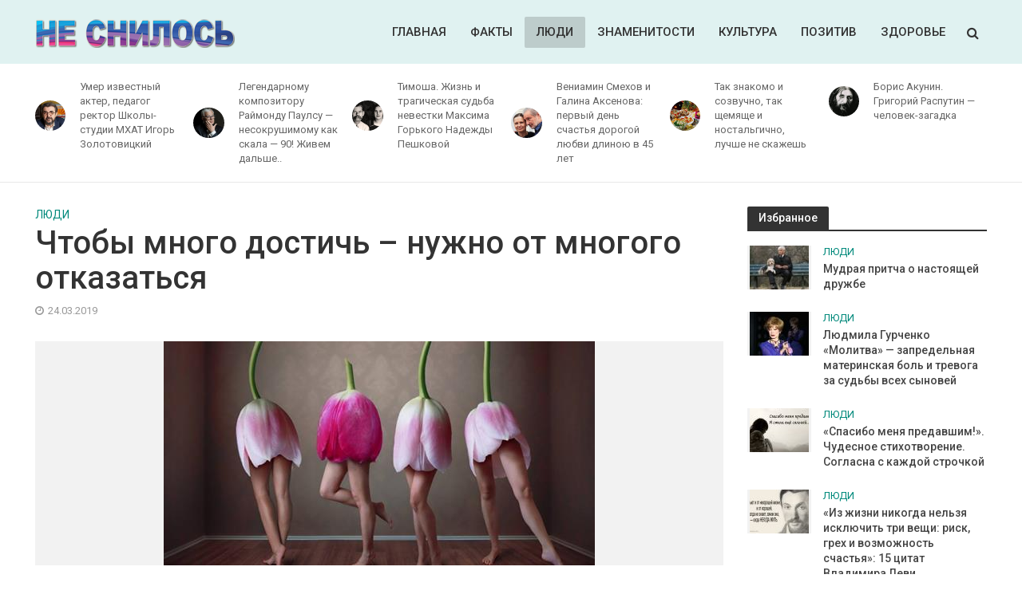

--- FILE ---
content_type: text/html; charset=UTF-8
request_url: https://nesnilos.com/ljudi/chtoby-mnogo-dostich-nuzhno-ot-mnogogo-otkazatsja/
body_size: 20156
content:
<!DOCTYPE html>
<html lang="ru-RU">
<head>
<meta charset="UTF-8">
<meta name="viewport" content="width=device-width,initial-scale=1.0">
<link rel="pingback" href="https://nesnilos.com/xmlrpc.php">
<meta name='robots' content='index, follow, max-image-preview:large, max-snippet:-1, max-video-preview:-1' />

	<!-- This site is optimized with the Yoast SEO plugin v23.4 - https://yoast.com/wordpress/plugins/seo/ -->
	<title>Чтобы много достичь – нужно от многого отказаться - Не снилось</title>
	<link rel="canonical" href="https://nesnilos.com/ljudi/chtoby-mnogo-dostich-nuzhno-ot-mnogogo-otkazatsja/" />
	<meta property="og:locale" content="ru_RU" />
	<meta property="og:type" content="article" />
	<meta property="og:title" content="Чтобы много достичь – нужно от многого отказаться - Не снилось" />
	<meta property="og:description" content="Однажды у одной очень успешной модели, имеющей идеальное тело, спросили насчет любимой еды. Она ослепительно улыбнулась и честно ответила: «Мороженое». У журналистки отвисла челюсть, но она быстро пришла в себя и уточнила: — А как часто вы его едите? Модель крепко задумалась: — В последний раз слопала шарик ванильного лет десять назад. В прошлом году [&hellip;]" />
	<meta property="og:url" content="https://nesnilos.com/ljudi/chtoby-mnogo-dostich-nuzhno-ot-mnogogo-otkazatsja/" />
	<meta property="og:site_name" content="Не снилось" />
	<meta property="article:published_time" content="2019-03-24T08:59:49+00:00" />
	<meta property="og:image" content="https://nesnilos.com/wp-content/uploads/2019/03/2019817.jpeg" />
	<meta property="og:image:width" content="540" />
	<meta property="og:image:height" content="281" />
	<meta property="og:image:type" content="image/jpeg" />
	<meta name="author" content="Редакция" />
	<meta name="twitter:card" content="summary_large_image" />
	<meta name="twitter:label1" content="Написано автором" />
	<meta name="twitter:data1" content="Редакция" />
	<script type="application/ld+json" class="yoast-schema-graph">{"@context":"https://schema.org","@graph":[{"@type":"WebPage","@id":"https://nesnilos.com/ljudi/chtoby-mnogo-dostich-nuzhno-ot-mnogogo-otkazatsja/","url":"https://nesnilos.com/ljudi/chtoby-mnogo-dostich-nuzhno-ot-mnogogo-otkazatsja/","name":"Чтобы много достичь – нужно от многого отказаться - Не снилось","isPartOf":{"@id":"https://nesnilos.com/#website"},"primaryImageOfPage":{"@id":"https://nesnilos.com/ljudi/chtoby-mnogo-dostich-nuzhno-ot-mnogogo-otkazatsja/#primaryimage"},"image":{"@id":"https://nesnilos.com/ljudi/chtoby-mnogo-dostich-nuzhno-ot-mnogogo-otkazatsja/#primaryimage"},"thumbnailUrl":"https://nesnilos.com/wp-content/uploads/2019/03/2019817.jpeg","datePublished":"2019-03-24T08:59:49+00:00","dateModified":"2019-03-24T08:59:49+00:00","author":{"@id":"https://nesnilos.com/#/schema/person/88796a6d7568d5cab8bbc8277b87f405"},"breadcrumb":{"@id":"https://nesnilos.com/ljudi/chtoby-mnogo-dostich-nuzhno-ot-mnogogo-otkazatsja/#breadcrumb"},"inLanguage":"ru-RU","potentialAction":[{"@type":"ReadAction","target":["https://nesnilos.com/ljudi/chtoby-mnogo-dostich-nuzhno-ot-mnogogo-otkazatsja/"]}]},{"@type":"ImageObject","inLanguage":"ru-RU","@id":"https://nesnilos.com/ljudi/chtoby-mnogo-dostich-nuzhno-ot-mnogogo-otkazatsja/#primaryimage","url":"https://nesnilos.com/wp-content/uploads/2019/03/2019817.jpeg","contentUrl":"https://nesnilos.com/wp-content/uploads/2019/03/2019817.jpeg","width":540,"height":281},{"@type":"BreadcrumbList","@id":"https://nesnilos.com/ljudi/chtoby-mnogo-dostich-nuzhno-ot-mnogogo-otkazatsja/#breadcrumb","itemListElement":[{"@type":"ListItem","position":1,"name":"Главная страница","item":"https://nesnilos.com/"},{"@type":"ListItem","position":2,"name":"Чтобы много достичь – нужно от многого отказаться"}]},{"@type":"WebSite","@id":"https://nesnilos.com/#website","url":"https://nesnilos.com/","name":"Не снилось","description":"Интересное в жизни","potentialAction":[{"@type":"SearchAction","target":{"@type":"EntryPoint","urlTemplate":"https://nesnilos.com/?s={search_term_string}"},"query-input":{"@type":"PropertyValueSpecification","valueRequired":true,"valueName":"search_term_string"}}],"inLanguage":"ru-RU"},{"@type":"Person","@id":"https://nesnilos.com/#/schema/person/88796a6d7568d5cab8bbc8277b87f405","name":"Редакция","image":{"@type":"ImageObject","inLanguage":"ru-RU","@id":"https://nesnilos.com/#/schema/person/image/","url":"https://secure.gravatar.com/avatar/344efeedb6d654efd4886d2789aff7f1b5006d07742fecaf64fef918e81d2c1a?s=96&d=mm&r=g","contentUrl":"https://secure.gravatar.com/avatar/344efeedb6d654efd4886d2789aff7f1b5006d07742fecaf64fef918e81d2c1a?s=96&d=mm&r=g","caption":"Редакция"},"url":"https://nesnilos.com/author/baratl/"}]}</script>
	<!-- / Yoast SEO plugin. -->


<link rel='dns-prefetch' href='//fonts.googleapis.com' />
<link rel="alternate" type="application/rss+xml" title="Не снилось &raquo; Лента" href="https://nesnilos.com/feed/" />
<link rel="alternate" type="application/rss+xml" title="Не снилось &raquo; Лента комментариев" href="https://nesnilos.com/comments/feed/" />
<link rel="alternate" title="oEmbed (JSON)" type="application/json+oembed" href="https://nesnilos.com/wp-json/oembed/1.0/embed?url=https%3A%2F%2Fnesnilos.com%2Fljudi%2Fchtoby-mnogo-dostich-nuzhno-ot-mnogogo-otkazatsja%2F" />
<link rel="alternate" title="oEmbed (XML)" type="text/xml+oembed" href="https://nesnilos.com/wp-json/oembed/1.0/embed?url=https%3A%2F%2Fnesnilos.com%2Fljudi%2Fchtoby-mnogo-dostich-nuzhno-ot-mnogogo-otkazatsja%2F&#038;format=xml" />
<style id='wp-img-auto-sizes-contain-inline-css' type='text/css'>
img:is([sizes=auto i],[sizes^="auto," i]){contain-intrinsic-size:3000px 1500px}
/*# sourceURL=wp-img-auto-sizes-contain-inline-css */
</style>
<style id='wp-emoji-styles-inline-css' type='text/css'>

	img.wp-smiley, img.emoji {
		display: inline !important;
		border: none !important;
		box-shadow: none !important;
		height: 1em !important;
		width: 1em !important;
		margin: 0 0.07em !important;
		vertical-align: -0.1em !important;
		background: none !important;
		padding: 0 !important;
	}
/*# sourceURL=wp-emoji-styles-inline-css */
</style>
<style id='wp-block-library-inline-css' type='text/css'>
:root{--wp-block-synced-color:#7a00df;--wp-block-synced-color--rgb:122,0,223;--wp-bound-block-color:var(--wp-block-synced-color);--wp-editor-canvas-background:#ddd;--wp-admin-theme-color:#007cba;--wp-admin-theme-color--rgb:0,124,186;--wp-admin-theme-color-darker-10:#006ba1;--wp-admin-theme-color-darker-10--rgb:0,107,160.5;--wp-admin-theme-color-darker-20:#005a87;--wp-admin-theme-color-darker-20--rgb:0,90,135;--wp-admin-border-width-focus:2px}@media (min-resolution:192dpi){:root{--wp-admin-border-width-focus:1.5px}}.wp-element-button{cursor:pointer}:root .has-very-light-gray-background-color{background-color:#eee}:root .has-very-dark-gray-background-color{background-color:#313131}:root .has-very-light-gray-color{color:#eee}:root .has-very-dark-gray-color{color:#313131}:root .has-vivid-green-cyan-to-vivid-cyan-blue-gradient-background{background:linear-gradient(135deg,#00d084,#0693e3)}:root .has-purple-crush-gradient-background{background:linear-gradient(135deg,#34e2e4,#4721fb 50%,#ab1dfe)}:root .has-hazy-dawn-gradient-background{background:linear-gradient(135deg,#faaca8,#dad0ec)}:root .has-subdued-olive-gradient-background{background:linear-gradient(135deg,#fafae1,#67a671)}:root .has-atomic-cream-gradient-background{background:linear-gradient(135deg,#fdd79a,#004a59)}:root .has-nightshade-gradient-background{background:linear-gradient(135deg,#330968,#31cdcf)}:root .has-midnight-gradient-background{background:linear-gradient(135deg,#020381,#2874fc)}:root{--wp--preset--font-size--normal:16px;--wp--preset--font-size--huge:42px}.has-regular-font-size{font-size:1em}.has-larger-font-size{font-size:2.625em}.has-normal-font-size{font-size:var(--wp--preset--font-size--normal)}.has-huge-font-size{font-size:var(--wp--preset--font-size--huge)}.has-text-align-center{text-align:center}.has-text-align-left{text-align:left}.has-text-align-right{text-align:right}.has-fit-text{white-space:nowrap!important}#end-resizable-editor-section{display:none}.aligncenter{clear:both}.items-justified-left{justify-content:flex-start}.items-justified-center{justify-content:center}.items-justified-right{justify-content:flex-end}.items-justified-space-between{justify-content:space-between}.screen-reader-text{border:0;clip-path:inset(50%);height:1px;margin:-1px;overflow:hidden;padding:0;position:absolute;width:1px;word-wrap:normal!important}.screen-reader-text:focus{background-color:#ddd;clip-path:none;color:#444;display:block;font-size:1em;height:auto;left:5px;line-height:normal;padding:15px 23px 14px;text-decoration:none;top:5px;width:auto;z-index:100000}html :where(.has-border-color){border-style:solid}html :where([style*=border-top-color]){border-top-style:solid}html :where([style*=border-right-color]){border-right-style:solid}html :where([style*=border-bottom-color]){border-bottom-style:solid}html :where([style*=border-left-color]){border-left-style:solid}html :where([style*=border-width]){border-style:solid}html :where([style*=border-top-width]){border-top-style:solid}html :where([style*=border-right-width]){border-right-style:solid}html :where([style*=border-bottom-width]){border-bottom-style:solid}html :where([style*=border-left-width]){border-left-style:solid}html :where(img[class*=wp-image-]){height:auto;max-width:100%}:where(figure){margin:0 0 1em}html :where(.is-position-sticky){--wp-admin--admin-bar--position-offset:var(--wp-admin--admin-bar--height,0px)}@media screen and (max-width:600px){html :where(.is-position-sticky){--wp-admin--admin-bar--position-offset:0px}}

/*# sourceURL=wp-block-library-inline-css */
</style><style id='global-styles-inline-css' type='text/css'>
:root{--wp--preset--aspect-ratio--square: 1;--wp--preset--aspect-ratio--4-3: 4/3;--wp--preset--aspect-ratio--3-4: 3/4;--wp--preset--aspect-ratio--3-2: 3/2;--wp--preset--aspect-ratio--2-3: 2/3;--wp--preset--aspect-ratio--16-9: 16/9;--wp--preset--aspect-ratio--9-16: 9/16;--wp--preset--color--black: #000000;--wp--preset--color--cyan-bluish-gray: #abb8c3;--wp--preset--color--white: #ffffff;--wp--preset--color--pale-pink: #f78da7;--wp--preset--color--vivid-red: #cf2e2e;--wp--preset--color--luminous-vivid-orange: #ff6900;--wp--preset--color--luminous-vivid-amber: #fcb900;--wp--preset--color--light-green-cyan: #7bdcb5;--wp--preset--color--vivid-green-cyan: #00d084;--wp--preset--color--pale-cyan-blue: #8ed1fc;--wp--preset--color--vivid-cyan-blue: #0693e3;--wp--preset--color--vivid-purple: #9b51e0;--wp--preset--gradient--vivid-cyan-blue-to-vivid-purple: linear-gradient(135deg,rgb(6,147,227) 0%,rgb(155,81,224) 100%);--wp--preset--gradient--light-green-cyan-to-vivid-green-cyan: linear-gradient(135deg,rgb(122,220,180) 0%,rgb(0,208,130) 100%);--wp--preset--gradient--luminous-vivid-amber-to-luminous-vivid-orange: linear-gradient(135deg,rgb(252,185,0) 0%,rgb(255,105,0) 100%);--wp--preset--gradient--luminous-vivid-orange-to-vivid-red: linear-gradient(135deg,rgb(255,105,0) 0%,rgb(207,46,46) 100%);--wp--preset--gradient--very-light-gray-to-cyan-bluish-gray: linear-gradient(135deg,rgb(238,238,238) 0%,rgb(169,184,195) 100%);--wp--preset--gradient--cool-to-warm-spectrum: linear-gradient(135deg,rgb(74,234,220) 0%,rgb(151,120,209) 20%,rgb(207,42,186) 40%,rgb(238,44,130) 60%,rgb(251,105,98) 80%,rgb(254,248,76) 100%);--wp--preset--gradient--blush-light-purple: linear-gradient(135deg,rgb(255,206,236) 0%,rgb(152,150,240) 100%);--wp--preset--gradient--blush-bordeaux: linear-gradient(135deg,rgb(254,205,165) 0%,rgb(254,45,45) 50%,rgb(107,0,62) 100%);--wp--preset--gradient--luminous-dusk: linear-gradient(135deg,rgb(255,203,112) 0%,rgb(199,81,192) 50%,rgb(65,88,208) 100%);--wp--preset--gradient--pale-ocean: linear-gradient(135deg,rgb(255,245,203) 0%,rgb(182,227,212) 50%,rgb(51,167,181) 100%);--wp--preset--gradient--electric-grass: linear-gradient(135deg,rgb(202,248,128) 0%,rgb(113,206,126) 100%);--wp--preset--gradient--midnight: linear-gradient(135deg,rgb(2,3,129) 0%,rgb(40,116,252) 100%);--wp--preset--font-size--small: 13px;--wp--preset--font-size--medium: 20px;--wp--preset--font-size--large: 36px;--wp--preset--font-size--x-large: 42px;--wp--preset--spacing--20: 0.44rem;--wp--preset--spacing--30: 0.67rem;--wp--preset--spacing--40: 1rem;--wp--preset--spacing--50: 1.5rem;--wp--preset--spacing--60: 2.25rem;--wp--preset--spacing--70: 3.38rem;--wp--preset--spacing--80: 5.06rem;--wp--preset--shadow--natural: 6px 6px 9px rgba(0, 0, 0, 0.2);--wp--preset--shadow--deep: 12px 12px 50px rgba(0, 0, 0, 0.4);--wp--preset--shadow--sharp: 6px 6px 0px rgba(0, 0, 0, 0.2);--wp--preset--shadow--outlined: 6px 6px 0px -3px rgb(255, 255, 255), 6px 6px rgb(0, 0, 0);--wp--preset--shadow--crisp: 6px 6px 0px rgb(0, 0, 0);}:where(.is-layout-flex){gap: 0.5em;}:where(.is-layout-grid){gap: 0.5em;}body .is-layout-flex{display: flex;}.is-layout-flex{flex-wrap: wrap;align-items: center;}.is-layout-flex > :is(*, div){margin: 0;}body .is-layout-grid{display: grid;}.is-layout-grid > :is(*, div){margin: 0;}:where(.wp-block-columns.is-layout-flex){gap: 2em;}:where(.wp-block-columns.is-layout-grid){gap: 2em;}:where(.wp-block-post-template.is-layout-flex){gap: 1.25em;}:where(.wp-block-post-template.is-layout-grid){gap: 1.25em;}.has-black-color{color: var(--wp--preset--color--black) !important;}.has-cyan-bluish-gray-color{color: var(--wp--preset--color--cyan-bluish-gray) !important;}.has-white-color{color: var(--wp--preset--color--white) !important;}.has-pale-pink-color{color: var(--wp--preset--color--pale-pink) !important;}.has-vivid-red-color{color: var(--wp--preset--color--vivid-red) !important;}.has-luminous-vivid-orange-color{color: var(--wp--preset--color--luminous-vivid-orange) !important;}.has-luminous-vivid-amber-color{color: var(--wp--preset--color--luminous-vivid-amber) !important;}.has-light-green-cyan-color{color: var(--wp--preset--color--light-green-cyan) !important;}.has-vivid-green-cyan-color{color: var(--wp--preset--color--vivid-green-cyan) !important;}.has-pale-cyan-blue-color{color: var(--wp--preset--color--pale-cyan-blue) !important;}.has-vivid-cyan-blue-color{color: var(--wp--preset--color--vivid-cyan-blue) !important;}.has-vivid-purple-color{color: var(--wp--preset--color--vivid-purple) !important;}.has-black-background-color{background-color: var(--wp--preset--color--black) !important;}.has-cyan-bluish-gray-background-color{background-color: var(--wp--preset--color--cyan-bluish-gray) !important;}.has-white-background-color{background-color: var(--wp--preset--color--white) !important;}.has-pale-pink-background-color{background-color: var(--wp--preset--color--pale-pink) !important;}.has-vivid-red-background-color{background-color: var(--wp--preset--color--vivid-red) !important;}.has-luminous-vivid-orange-background-color{background-color: var(--wp--preset--color--luminous-vivid-orange) !important;}.has-luminous-vivid-amber-background-color{background-color: var(--wp--preset--color--luminous-vivid-amber) !important;}.has-light-green-cyan-background-color{background-color: var(--wp--preset--color--light-green-cyan) !important;}.has-vivid-green-cyan-background-color{background-color: var(--wp--preset--color--vivid-green-cyan) !important;}.has-pale-cyan-blue-background-color{background-color: var(--wp--preset--color--pale-cyan-blue) !important;}.has-vivid-cyan-blue-background-color{background-color: var(--wp--preset--color--vivid-cyan-blue) !important;}.has-vivid-purple-background-color{background-color: var(--wp--preset--color--vivid-purple) !important;}.has-black-border-color{border-color: var(--wp--preset--color--black) !important;}.has-cyan-bluish-gray-border-color{border-color: var(--wp--preset--color--cyan-bluish-gray) !important;}.has-white-border-color{border-color: var(--wp--preset--color--white) !important;}.has-pale-pink-border-color{border-color: var(--wp--preset--color--pale-pink) !important;}.has-vivid-red-border-color{border-color: var(--wp--preset--color--vivid-red) !important;}.has-luminous-vivid-orange-border-color{border-color: var(--wp--preset--color--luminous-vivid-orange) !important;}.has-luminous-vivid-amber-border-color{border-color: var(--wp--preset--color--luminous-vivid-amber) !important;}.has-light-green-cyan-border-color{border-color: var(--wp--preset--color--light-green-cyan) !important;}.has-vivid-green-cyan-border-color{border-color: var(--wp--preset--color--vivid-green-cyan) !important;}.has-pale-cyan-blue-border-color{border-color: var(--wp--preset--color--pale-cyan-blue) !important;}.has-vivid-cyan-blue-border-color{border-color: var(--wp--preset--color--vivid-cyan-blue) !important;}.has-vivid-purple-border-color{border-color: var(--wp--preset--color--vivid-purple) !important;}.has-vivid-cyan-blue-to-vivid-purple-gradient-background{background: var(--wp--preset--gradient--vivid-cyan-blue-to-vivid-purple) !important;}.has-light-green-cyan-to-vivid-green-cyan-gradient-background{background: var(--wp--preset--gradient--light-green-cyan-to-vivid-green-cyan) !important;}.has-luminous-vivid-amber-to-luminous-vivid-orange-gradient-background{background: var(--wp--preset--gradient--luminous-vivid-amber-to-luminous-vivid-orange) !important;}.has-luminous-vivid-orange-to-vivid-red-gradient-background{background: var(--wp--preset--gradient--luminous-vivid-orange-to-vivid-red) !important;}.has-very-light-gray-to-cyan-bluish-gray-gradient-background{background: var(--wp--preset--gradient--very-light-gray-to-cyan-bluish-gray) !important;}.has-cool-to-warm-spectrum-gradient-background{background: var(--wp--preset--gradient--cool-to-warm-spectrum) !important;}.has-blush-light-purple-gradient-background{background: var(--wp--preset--gradient--blush-light-purple) !important;}.has-blush-bordeaux-gradient-background{background: var(--wp--preset--gradient--blush-bordeaux) !important;}.has-luminous-dusk-gradient-background{background: var(--wp--preset--gradient--luminous-dusk) !important;}.has-pale-ocean-gradient-background{background: var(--wp--preset--gradient--pale-ocean) !important;}.has-electric-grass-gradient-background{background: var(--wp--preset--gradient--electric-grass) !important;}.has-midnight-gradient-background{background: var(--wp--preset--gradient--midnight) !important;}.has-small-font-size{font-size: var(--wp--preset--font-size--small) !important;}.has-medium-font-size{font-size: var(--wp--preset--font-size--medium) !important;}.has-large-font-size{font-size: var(--wp--preset--font-size--large) !important;}.has-x-large-font-size{font-size: var(--wp--preset--font-size--x-large) !important;}
/*# sourceURL=global-styles-inline-css */
</style>

<style id='classic-theme-styles-inline-css' type='text/css'>
/*! This file is auto-generated */
.wp-block-button__link{color:#fff;background-color:#32373c;border-radius:9999px;box-shadow:none;text-decoration:none;padding:calc(.667em + 2px) calc(1.333em + 2px);font-size:1.125em}.wp-block-file__button{background:#32373c;color:#fff;text-decoration:none}
/*# sourceURL=/wp-includes/css/classic-themes.min.css */
</style>
<link crossorigin="anonymous" rel='stylesheet' id='herald-fonts-css' href='https://fonts.googleapis.com/css?family=Roboto%3A400%2C500&#038;subset=latin%2Ccyrillic-ext&#038;ver=2.1.2' type='text/css' media='all' />
<link rel='stylesheet' id='herald-main-css' href='https://nesnilos.com/wp-content/themes/herald/assets/css/min.css?ver=2.1.2' type='text/css' media='all' />
<style id='herald-main-inline-css' type='text/css'>
h1, .h1, .herald-no-sid .herald-posts .h2{ font-size: 4.0rem; }h2, .h2, .herald-no-sid .herald-posts .h3{ font-size: 3.0rem; }h3, .h3, .herald-no-sid .herald-posts .h4 { font-size: 2.6rem; }h4, .h4, .herald-no-sid .herald-posts .h5 { font-size: 2.3rem; }h5, .h5, .herald-no-sid .herald-posts .h6 { font-size: 1.9rem; }h6, .h6, .herald-no-sid .herald-posts .h7 { font-size: 1.6rem; }.h7 {font-size: 1.4rem;}.herald-entry-content, .herald-sidebar{font-size: 1.6rem;}.entry-content .entry-headline{font-size: 1.8rem;}body{font-size: 1.6rem;}.widget{font-size: 1.4rem;}.herald-menu{font-size: 1.5rem;}.herald-mod-title .herald-mod-h, .herald-sidebar .widget-title{font-size: 1.4rem;}.entry-meta .meta-item, .entry-meta a, .entry-meta span{font-size: 1.3rem;}.entry-meta.meta-small .meta-item, .entry-meta.meta-small a, .entry-meta.meta-small span{font-size: 1.2rem;}.herald-site-header .header-top,.header-top .herald-in-popup,.header-top .herald-menu ul {background: #111111;color: #aaaaaa;}.header-top a {color: #aaaaaa;}.header-top a:hover,.header-top .herald-menu li:hover > a{color: #ffffff;}.header-top .herald-menu-popup:hover > span,.header-top .herald-menu-popup-search span:hover,.header-top .herald-menu-popup-search.herald-search-active{color: #ffffff;}#wp-calendar tbody td a{background: #00897b;color:#FFF;}.header-top .herald-login #loginform label,.header-top .herald-login p,.header-top a.btn-logout {color: #ffffff;}.header-top .herald-login #loginform input {color: #111111;}.header-top .herald-login .herald-registration-link:after {background: rgba(255,255,255,0.25);}.header-top .herald-login #loginform input[type=submit],.header-top .herald-in-popup .btn-logout {background-color: #ffffff;color: #111111;}.header-top a.btn-logout:hover{color: #111111;}.header-middle {background-repeat:no-repeat;background-size:cover;background-attachment:scroll;background-position:center top;}.header-middle{background-color: #e0f2f1;color: #333333;}.header-middle a{color: #333333;}.header-middle.herald-header-wraper,.header-middle .col-lg-12{height: 80px;}.header-middle .site-title img{max-height: 80px;}.header-middle .sub-menu{background-color: #333333;}.header-middle .sub-menu a,.header-middle .herald-search-submit:hover,.header-middle li.herald-mega-menu .col-lg-3 a:hover,.header-middle li.herald-mega-menu .col-lg-3 a:hover:after{color: #e0f2f1;}.header-middle .herald-menu li:hover > a,.header-middle .herald-menu-popup-search:hover > span,.header-middle .herald-cart-icon:hover > a{color: #e0f2f1;background-color: #333333;}.header-middle .current-menu-parent a,.header-middle .current-menu-ancestor a,.header-middle .current_page_item > a,.header-middle .current-menu-item > a{background-color: rgba(51,51,51,0.2); }.header-middle .sub-menu > li > a,.header-middle .herald-search-submit,.header-middle li.herald-mega-menu .col-lg-3 a{color: rgba(224,242,241,0.7); }.header-middle .sub-menu > li:hover > a{color: #e0f2f1; }.header-middle .herald-in-popup{background-color: #333333;}.header-middle .herald-menu-popup a{color: #e0f2f1;}.header-middle .herald-in-popup{background-color: #333333;}.header-middle .herald-search-input{color: #e0f2f1;}.header-middle .herald-menu-popup a{color: #e0f2f1;}.header-middle .herald-menu-popup > span,.header-middle .herald-search-active > span{color: #333333;}.header-middle .herald-menu-popup:hover > span,.header-middle .herald-search-active > span{background-color: #333333;color: #e0f2f1;}.header-middle .herald-login #loginform label,.header-middle .herald-login #loginform input,.header-middle .herald-login p,.header-middle a.btn-logout,.header-middle .herald-login .herald-registration-link:hover,.header-middle .herald-login .herald-lost-password-link:hover {color: #e0f2f1;}.header-middle .herald-login .herald-registration-link:after {background: rgba(224,242,241,0.15);}.header-middle .herald-login a,.header-middle .herald-username a {color: #e0f2f1;}.header-middle .herald-login a:hover,.header-middle .herald-login .herald-registration-link,.header-middle .herald-login .herald-lost-password-link {color: #e0f2f1;}.header-middle .herald-login #loginform input[type=submit],.header-middle .herald-in-popup .btn-logout {background-color: #e0f2f1;color: #333333;}.header-middle a.btn-logout:hover{color: #333333;}.header-bottom{background: #ffffff;color: #333333;}.header-bottom a,.header-bottom .herald-site-header .herald-search-submit{color: #333333;}.header-bottom a:hover{color: #00897b;}.header-bottom a:hover,.header-bottom .herald-menu li:hover > a,.header-bottom li.herald-mega-menu .col-lg-3 a:hover:after{color: #00897b;}.header-bottom .herald-menu li:hover > a,.header-bottom .herald-menu-popup-search:hover > span,.header-bottom .herald-cart-icon:hover > a {color: #00897b;background-color: #333333;}.header-bottom .current-menu-parent a,.header-bottom .current-menu-ancestor a,.header-bottom .current_page_item > a,.header-bottom .current-menu-item > a {background-color: rgba(51,51,51,0.2); }.header-bottom .sub-menu{background-color: #333333;}.header-bottom .herald-menu li.herald-mega-menu .col-lg-3 a,.header-bottom .sub-menu > li > a,.header-bottom .herald-search-submit{color: rgba(0,137,123,0.7); }.header-bottom .herald-menu li.herald-mega-menu .col-lg-3 a:hover,.header-bottom .sub-menu > li:hover > a{color: #00897b; }.header-bottom .sub-menu > li > a,.header-bottom .herald-search-submit{color: rgba(0,137,123,0.7); }.header-bottom .sub-menu > li:hover > a{color: #00897b; }.header-bottom .herald-in-popup {background-color: #333333;}.header-bottom .herald-menu-popup a {color: #00897b;}.header-bottom .herald-in-popup,.header-bottom .herald-search-input {background-color: #333333;}.header-bottom .herald-menu-popup a,.header-bottom .herald-search-input{color: #00897b;}.header-bottom .herald-menu-popup > span,.header-bottom .herald-search-active > span{color: #333333;}.header-bottom .herald-menu-popup:hover > span,.header-bottom .herald-search-active > span{background-color: #333333;color: #00897b;}.header-bottom .herald-login #loginform label,.header-bottom .herald-login #loginform input,.header-bottom .herald-login p,.header-bottom a.btn-logout,.header-bottom .herald-login .herald-registration-link:hover,.header-bottom .herald-login .herald-lost-password-link:hover {color: #00897b;}.header-bottom .herald-login .herald-registration-link:after {background: rgba(0,137,123,0.15);}.header-bottom .herald-login a {color: #00897b;}.header-bottom .herald-login a:hover,.header-bottom .herald-login .herald-registration-link,.header-bottom .herald-login .herald-lost-password-link {color: #ffffff;}.header-bottom .herald-login #loginform input[type=submit],.header-bottom .herald-in-popup .btn-logout {background-color: #ffffff;color: #333333;}.header-bottom a.btn-logout:hover{color: #333333;}.herald-header-sticky{background: #e0f2f1;color: #333333;}.herald-header-sticky a{color: #333333;}.herald-header-sticky .herald-menu li:hover > a{color: #e0f2f1;background-color: #333333;}.herald-header-sticky .sub-menu{background-color: #333333;}.herald-header-sticky .sub-menu a{color: #e0f2f1;}.herald-header-sticky .sub-menu > li:hover > a{color: #e0f2f1;}.herald-header-sticky .herald-in-popup,.herald-header-sticky .herald-search-input {background-color: #333333;}.herald-header-sticky .herald-menu-popup a{color: #e0f2f1;}.herald-header-sticky .herald-menu-popup > span,.herald-header-sticky .herald-search-active > span{color: #333333;}.herald-header-sticky .herald-menu-popup:hover > span,.herald-header-sticky .herald-search-active > span{background-color: #333333;color: #e0f2f1;}.herald-header-sticky .herald-search-input,.herald-header-sticky .herald-search-submit{color: #e0f2f1;}.herald-header-sticky .herald-menu li:hover > a,.herald-header-sticky .herald-menu-popup-search:hover > span,.herald-header-sticky .herald-cart-icon:hover a {color: #e0f2f1;background-color: #333333;}.herald-header-sticky .herald-login #loginform label,.herald-header-sticky .herald-login #loginform input,.herald-header-sticky .herald-login p,.herald-header-sticky a.btn-logout,.herald-header-sticky .herald-login .herald-registration-link:hover,.herald-header-sticky .herald-login .herald-lost-password-link:hover {color: #e0f2f1;}.herald-header-sticky .herald-login .herald-registration-link:after {background: rgba(224,242,241,0.15);}.herald-header-sticky .herald-login a {color: #e0f2f1;}.herald-header-sticky .herald-login a:hover,.herald-header-sticky .herald-login .herald-registration-link,.herald-header-sticky .herald-login .herald-lost-password-link {color: #e0f2f1;}.herald-header-sticky .herald-login #loginform input[type=submit],.herald-header-sticky .herald-in-popup .btn-logout {background-color: #e0f2f1;color: #333333;}.herald-header-sticky a.btn-logout:hover{color: #333333;}.header-trending{background: #ffffff;color: #666666;}.header-trending a{color: #666666;}.header-trending a:hover{color: #00897b;}.header-trending{ border-bottom: 1px solid rgba(102,102,102,0.15);}body { background-color: #ffffff;color: #444444;font-family: 'Roboto';font-weight: 400;}.herald-site-content{background-color:#ffffff;}h1, h2, h3, h4, h5, h6,.h1, .h2, .h3, .h4, .h5, .h6, .h7{font-family: 'Roboto';font-weight: 500;}.header-middle .herald-menu,.header-bottom .herald-menu,.herald-header-sticky .herald-menu,.herald-mobile-nav{font-family: 'Roboto';font-weight: 500;}.herald-menu li.herald-mega-menu .herald-ovrld .meta-category a{font-family: 'Roboto';font-weight: 400;}.herald-entry-content blockquote p{color: #00897b;}pre {background: rgba(68,68,68,0.06);border: 1px solid rgba(68,68,68,0.2);}thead {background: rgba(68,68,68,0.06);}a,.entry-title a:hover,.herald-menu .sub-menu li .meta-category a{color: #00897b;}.entry-meta-wrapper .entry-meta span:before,.entry-meta-wrapper .entry-meta a:before,.entry-meta-wrapper .entry-meta .meta-item:before,.entry-meta-wrapper .entry-meta div,li.herald-mega-menu .sub-menu .entry-title a,.entry-meta-wrapper .herald-author-twitter{color: #444444;}.herald-mod-title h1,.herald-mod-title h2,.herald-mod-title h4{color: #ffffff;}.herald-mod-head:after,.herald-mod-title .herald-color,.widget-title:after,.widget-title span{color: #ffffff;background-color: #333333;}.herald-mod-title .herald-color a{color: #ffffff;}.herald-ovrld .meta-category a,.herald-fa-wrapper .meta-category a{background-color: #00897b;}.meta-tags a,.widget_tag_cloud a,.herald-share-meta:after{background: rgba(51,51,51,0.1);}h1, h2, h3, h4, h5, h6,.entry-title a {color: #333333;}.herald-pagination .page-numbers,.herald-mod-subnav a,.herald-mod-actions a,.herald-slider-controls div,.meta-tags a,.widget.widget_tag_cloud a,.herald-sidebar .mks_autor_link_wrap a,.herald-sidebar .meks-instagram-follow-link a,.mks_themeforest_widget .mks_read_more a,.herald-read-more{color: #444444;}.widget.widget_tag_cloud a:hover,.entry-content .meta-tags a:hover{background-color: #00897b;color: #FFF;}.herald-pagination .prev.page-numbers,.herald-pagination .next.page-numbers,.herald-pagination .prev.page-numbers:hover,.herald-pagination .next.page-numbers:hover,.herald-pagination .page-numbers.current,.herald-pagination .page-numbers.current:hover,.herald-next a,.herald-pagination .herald-next a:hover,.herald-prev a,.herald-pagination .herald-prev a:hover,.herald-load-more a,.herald-load-more a:hover,.entry-content .herald-search-submit,.herald-mod-desc .herald-search-submit,.wpcf7-submit{background-color:#00897b;color: #FFF;}.herald-pagination .page-numbers:hover{background-color: rgba(68,68,68,0.1);}.widget a,.recentcomments a,.widget a:hover,.herald-sticky-next a:hover,.herald-sticky-prev a:hover,.herald-mod-subnav a:hover,.herald-mod-actions a:hover,.herald-slider-controls div:hover,.meta-tags a:hover,.widget_tag_cloud a:hover,.mks_autor_link_wrap a:hover,.meks-instagram-follow-link a:hover,.mks_themeforest_widget .mks_read_more a:hover,.herald-read-more:hover,.widget .entry-title a:hover,li.herald-mega-menu .sub-menu .entry-title a:hover,.entry-meta-wrapper .meta-item:hover a,.entry-meta-wrapper .meta-item:hover a:before,.entry-meta-wrapper .herald-share:hover > span,.entry-meta-wrapper .herald-author-name:hover,.entry-meta-wrapper .herald-author-twitter:hover,.entry-meta-wrapper .herald-author-twitter:hover:before{color:#00897b;}.widget ul li a,.widget .entry-title a,.herald-author-name,.entry-meta-wrapper .meta-item,.entry-meta-wrapper .meta-item span,.entry-meta-wrapper .meta-item a,.herald-mod-actions a{color: #444444;}.widget li:before{background: rgba(68,68,68,0.3);}.widget_categories .count{background: #00897b;color: #FFF;}input[type="submit"],.spinner > div{background-color: #00897b;}.herald-mod-actions a:hover,.comment-body .edit-link a,.herald-breadcrumbs a:hover{color:#00897b;}.herald-header-wraper .herald-soc-nav a:hover,.meta-tags span,li.herald-mega-menu .herald-ovrld .entry-title a,li.herald-mega-menu .herald-ovrld .entry-title a:hover,.herald-ovrld .entry-meta .herald-reviews i:before{color: #FFF;}.entry-meta .meta-item, .entry-meta span, .entry-meta a,.meta-category span,.post-date,.recentcomments,.rss-date,.comment-metadata a,.entry-meta a:hover,.herald-menu li.herald-mega-menu .col-lg-3 a:after,.herald-breadcrumbs,.herald-breadcrumbs a,.entry-meta .herald-reviews i:before{color: #999999;}.herald-lay-a .herald-lay-over{background: #ffffff;}.herald-pagination a:hover,input[type="submit"]:hover,.entry-content .herald-search-submit:hover,.wpcf7-submit:hover,.herald-fa-wrapper .meta-category a:hover,.herald-ovrld .meta-category a:hover,.herald-mod-desc .herald-search-submit:hover,.herald-single-sticky .herald-share li a:hover{cursor: pointer;text-decoration: none;background-image: -moz-linear-gradient(left,rgba(0,0,0,0.1) 0%,rgba(0,0,0,0.1) 100%);background-image: -webkit-gradient(linear,left top,right top,color-stop(0%,rgba(0,0,0,0.1)),color-stop(100%,rgba(0,0,0,0.1)));background-image: -webkit-linear-gradient(left,rgba(0,0,0,0.1) 0%,rgba(0,0,0,0.1) 100%);background-image: -o-linear-gradient(left,rgba(0,0,0,0.1) 0%,rgba(0,0,0,0.1) 100%);background-image: -ms-linear-gradient(left,rgba(0,0,0,0.1) 0%,rgba(0,0,0,0.1) 100%);background-image: linear-gradient(to right,rgba(0,0,0,0.1) 0%,rgba(0,0,0,0.1) 100%);}.herald-sticky-next a,.herald-sticky-prev a{color: #444444;}.herald-sticky-prev a:before,.herald-sticky-next a:before,.herald-comment-action,.meta-tags span,.herald-entry-content .herald-link-pages a{background: #444444;}.herald-sticky-prev a:hover:before,.herald-sticky-next a:hover:before,.herald-comment-action:hover,div.mejs-controls .mejs-time-rail .mejs-time-current,.herald-entry-content .herald-link-pages a:hover{background: #00897b;} .herald-site-footer{background: #222222;color: #dddddd;}.herald-site-footer .widget-title span{color: #dddddd;background: transparent;}.herald-site-footer .widget-title:before{background:#dddddd;}.herald-site-footer .widget-title:after,.herald-site-footer .widget_tag_cloud a{background: rgba(221,221,221,0.1);}.herald-site-footer .widget li:before{background: rgba(221,221,221,0.3);}.herald-site-footer a,.herald-site-footer .widget a:hover,.herald-site-footer .widget .meta-category a,.herald-site-footer .herald-slider-controls .owl-prev:hover,.herald-site-footer .herald-slider-controls .owl-next:hover,.herald-site-footer .herald-slider-controls .herald-mod-actions:hover{color: #00897b;}.herald-site-footer .widget a,.herald-site-footer .mks_author_widget h3{color: #dddddd;}.herald-site-footer .entry-meta .meta-item, .herald-site-footer .entry-meta span, .herald-site-footer .entry-meta a, .herald-site-footer .meta-category span, .herald-site-footer .post-date, .herald-site-footer .recentcomments, .herald-site-footer .rss-date, .herald-site-footer .comment-metadata a{color: #aaaaaa;}.herald-site-footer .mks_author_widget .mks_autor_link_wrap a, .herald-site-footer.mks_read_more a, .herald-site-footer .herald-read-more,.herald-site-footer .herald-slider-controls .owl-prev, .herald-site-footer .herald-slider-controls .owl-next, .herald-site-footer .herald-mod-wrap .herald-mod-actions a{border-color: rgba(221,221,221,0.2);}.herald-site-footer .mks_author_widget .mks_autor_link_wrap a:hover, .herald-site-footer.mks_read_more a:hover, .herald-site-footer .herald-read-more:hover,.herald-site-footer .herald-slider-controls .owl-prev:hover, .herald-site-footer .herald-slider-controls .owl-next:hover, .herald-site-footer .herald-mod-wrap .herald-mod-actions a:hover{border-color: rgba(0,137,123,0.5);}.herald-site-footer .widget_search .herald-search-input{color: #222222;}.herald-site-footer .widget_tag_cloud a:hover{background:#00897b;color:#FFF;}.footer-bottom a{color:#dddddd;}.footer-bottom a:hover,.footer-bottom .herald-copyright a{color:#00897b;}.footer-bottom .herald-menu li:hover > a{color: #00897b;}.footer-bottom .sub-menu{background-color: rgba(0,0,0,0.5);} .herald-pagination{border-top: 1px solid rgba(51,51,51,0.1);}.entry-content a:hover,.comment-respond a:hover,.comment-reply-link:hover{border-bottom: 2px solid #00897b;}.footer-bottom .herald-copyright a:hover{border-bottom: 2px solid #00897b;}.herald-slider-controls .owl-prev,.herald-slider-controls .owl-next,.herald-mod-wrap .herald-mod-actions a{border: 1px solid rgba(68,68,68,0.2);}.herald-slider-controls .owl-prev:hover,.herald-slider-controls .owl-next:hover,.herald-mod-wrap .herald-mod-actions a:hover,.herald-author .herald-socials-actions .herald-mod-actions a:hover {border-color: rgba(0,137,123,0.5);}.herald-pagination,.herald-link-pages,#wp-calendar thead th,#wp-calendar tbody td,#wp-calendar tbody td:last-child{border-color: rgba(68,68,68,0.1);}.herald-lay-h:after,.herald-site-content .herald-related .herald-lay-h:after,.herald-lay-e:after,.herald-site-content .herald-related .herald-lay-e:after,.herald-lay-j:after,.herald-site-content .herald-related .herald-lay-j:after,.herald-lay-l:after,.herald-site-content .herald-related .herald-lay-l:after {background-color: rgba(68,68,68,0.1);}input[type="text"], input[type="email"], input[type="url"], input[type="tel"], input[type="number"], input[type="date"], input[type="password"], select, textarea,.herald-single-sticky,td,th,table,.mks_author_widget .mks_autor_link_wrap a,.widget .meks-instagram-follow-link a,.mks_read_more a,.herald-read-more{border-color: rgba(68,68,68,0.2);}.entry-content .herald-search-input,.herald-fake-button,input[type="text"]:focus, input[type="email"]:focus, input[type="url"]:focus, input[type="tel"]:focus, input[type="number"]:focus, input[type="date"]:focus, input[type="password"]:focus, textarea:focus{border-color: rgba(68,68,68,0.3);}.mks_author_widget .mks_autor_link_wrap a:hover,.widget .meks-instagram-follow-link a:hover,.mks_read_more a:hover,.herald-read-more:hover{border-color: rgba(0,137,123,0.5);}.comment-form,.herald-gray-area,.entry-content .herald-search-form,.herald-mod-desc .herald-search-form{background-color: rgba(68,68,68,0.06);border: 1px solid rgba(68,68,68,0.15);}.herald-boxed .herald-breadcrumbs{background-color: rgba(68,68,68,0.06);}.herald-breadcrumbs{border-color: rgba(68,68,68,0.15);}.single .herald-entry-content .herald-ad,.archive .herald-posts .herald-ad{border-top: 1px solid rgba(68,68,68,0.15);}.archive .herald-posts .herald-ad{border-bottom: 1px solid rgba(68,68,68,0.15);}li.comment .comment-body:after{background-color: rgba(68,68,68,0.06);}.herald-pf-invert .entry-title a:hover .herald-format-icon{background: #00897b;}.herald-responsive-header,.herald-mobile-nav,.herald-responsive-header .herald-menu-popup-search .fa{color: #333333;background: #e0f2f1;}.herald-responsive-header a{color: #333333;}.herald-mobile-nav li a{color: #333333;}.herald-mobile-nav li a,.herald-mobile-nav .herald-mega-menu.herald-mega-menu-classic>.sub-menu>li>a{border-bottom: 1px solid rgba(51,51,51,0.15);}.herald-mobile-nav{border-right: 1px solid rgba(51,51,51,0.15);}.herald-mobile-nav li a:hover{color: #fff;background-color: #e0f2f1;}.herald-menu-toggler{color: #333333;border-color: rgba(51,51,51,0.15);}.herald-goto-top{color: #ffffff;background-color: #333333;}.herald-goto-top:hover{background-color: #00897b;}.herald-responsive-header .herald-menu-popup > span,.herald-responsive-header .herald-search-active > span{color: #333333;}.herald-responsive-header .herald-menu-popup-search .herald-in-popup{background: #ffffff;}.herald-responsive-header .herald-search-input,.herald-responsive-header .herald-menu-popup-search .herald-search-submit{color: #444444;}.site-title a{text-transform: none;}.site-description{text-transform: none;}.main-navigation{text-transform: uppercase;}.entry-title{text-transform: none;}.meta-category a{text-transform: uppercase;}.herald-mod-title{text-transform: none;}.herald-sidebar .widget-title{text-transform: none;}.herald-site-footer .widget-title{text-transform: none;}.fa-post-thumbnail:before, .herald-ovrld .herald-post-thumbnail span:before, .herald-ovrld .herald-post-thumbnail a:before { opacity: 0.3; }.herald-fa-item:hover .fa-post-thumbnail:before, .herald-ovrld:hover .herald-post-thumbnail a:before, .herald-ovrld:hover .herald-post-thumbnail span:before{ opacity: 0.6; }@media only screen and (min-width: 1249px) {.herald-site-header .header-top,.header-middle,.header-bottom,.herald-header-sticky,.header-trending{ display:block !important;}.herald-responsive-header,.herald-mobile-nav{display:none !important;}.herald-site-content {margin-top: 0 !important;}.herald-mega-menu .sub-menu {display: block;}.header-mobile-ad {display: none;}}
/*# sourceURL=herald-main-inline-css */
</style>
<script type="a37321a7ef84a835e2ac570b-text/javascript" src="https://nesnilos.com/wp-includes/js/jquery/jquery.min.js?ver=3.7.1" id="jquery-core-js"></script>
<script type="a37321a7ef84a835e2ac570b-text/javascript" src="https://nesnilos.com/wp-includes/js/jquery/jquery-migrate.min.js?ver=3.4.1" id="jquery-migrate-js"></script>
<link rel="https://api.w.org/" href="https://nesnilos.com/wp-json/" /><link rel="alternate" title="JSON" type="application/json" href="https://nesnilos.com/wp-json/wp/v2/posts/4731" /><link rel="EditURI" type="application/rsd+xml" title="RSD" href="https://nesnilos.com/xmlrpc.php?rsd" />
<meta name="generator" content="WordPress 6.9" />
<link rel='shortlink' href='https://nesnilos.com/?p=4731' />
<link rel="amphtml" href="https://nesnilos.com/ljudi/chtoby-mnogo-dostich-nuzhno-ot-mnogogo-otkazatsja/amp/"><meta name="google-site-verification" content="L_vt3GkavBKObC3Aj3FFLWT7KxgXxlX08ypfB8oOcW8" />

<script type="a37321a7ef84a835e2ac570b-text/javascript">
  (function (i, s, o, g, r, a, m) {
    i['GoogleAnalyticsObject'] = r; i[r] = i[r] || function () {
        (i[r].q = i[r].q || []).push(arguments)
    }, i[r].l = 1 * new Date(); a = s.createElement(o),
    m = s.getElementsByTagName(o)[0]; a.async = 1; a.src = g; m.parentNode.insertBefore(a, m)
})(window, document, 'script', '//www.google-analytics.com/analytics.js', 'ga');

ga('create', 'UA-125588819-1', 'auto');
ga('send', 'pageview');
window.firstTime = true;
window.blocks = [];
</script>

<script src="https://code.jquery.com/jquery-3.3.1.min.js" integrity="sha256-FgpCb/KJQlLNfOu91ta32o/NMZxltwRo8QtmkMRdAu8=" crossorigin="anonymous" type="a37321a7ef84a835e2ac570b-text/javascript"></script>

<script async src="https://www.googletagservices.com/tag/js/gpt.js" type="a37321a7ef84a835e2ac570b-text/javascript"></script>
<script type="a37321a7ef84a835e2ac570b-text/javascript">
    var googletag = googletag || {};
	googletag.cmd = googletag.cmd || [];
</script>
<script type="a37321a7ef84a835e2ac570b-text/javascript">
$(document).ready(function(){
  
var dfpPublisherId = '21656895895';
var dfpAdUnitCode = 'MyAdsensAd_InArticle_2';
  googletag.cmd.push(function() {
    var mappingcontentad2 = googletag.sizeMapping().
	addSize([992, 0], [[728, 280], [728, 90], [336, 280], [300, 250], [1, 1]]). //desktop
	addSize([768, 0], [[728, 280], [728, 90], [336, 280], [300, 250], [1, 1]]). //tablet
	addSize([320, 0], [[320, 50], [320, 100], [320, 200], [300, 250], [1, 1]]). //mobile
	addSize([0, 0], [[300, 250], [1, 1]]). //other
	build();
	googletag.defineSlot('/' + dfpPublisherId + '/' + dfpAdUnitCode,
		[300, 250], "dbc1").defineSizeMapping(mappingcontentad2).addService(googletag.pubads());
	
    googletag.pubads().enableSyncRendering();
	googletag.enableServices();
});
  
  
  
})
  



</script>



<style type="text/css">h3, .h3, .herald-no-sid .herald-posts .h4 { line-height: 1!important; } h1, .h1, .herald-no-sid .herald-posts .h2 { line-height: 1.1!important; } div.place1, div.place2 { padding-bottom:20px; padding-top:20px; } .header-middle .herald-search-input { color: gray!important; } .b231h { width: 300px; height: 250px; } @media(min-width: 360px) { .b231h { width: 336px; height: 280px; } } @media(min-width: 500px) { .b231h { width: 468px; height: 60px; } } @media(min-width: 800px) { .b231h { width: 728px; height: 90px; } } @media(min-width: 1024px) { .b231h { width: 980px; height: 250px; } }</style></head>

<body class="wp-singular post-template-default single single-post postid-4731 single-format-standard wp-theme-herald chrome">




	<header id="header" class="herald-site-header">

											<div class="header-middle herald-header-wraper hidden-xs hidden-sm">
	<div class="container">
		<div class="row">
				<div class="col-lg-12 hel-el">
				
															<div class="hel-l herald-go-hor">
													<div class="site-branding">
				<span class="site-title h1"><a href="https://nesnilos.com/" rel="home"><img class="herald-logo" src="https://nesnilos.com/wp-content/uploads/2018/11/nesnilos_small.png" alt="Не снилось" ></a></span>
	</div>
											</div>
					
										
															<div class="hel-r herald-go-hor">
													<nav class="main-navigation herald-menu">	
				<ul id="menu-herald-main" class="menu"><li id="menu-item-1632" class="menu-item menu-item-type-custom menu-item-object-custom menu-item-1632"><a href="/">Главная</a><li id="menu-item-1628" class="menu-item menu-item-type-taxonomy menu-item-object-category menu-item-1628"><a href="https://nesnilos.com/category/fakti/">Факты</a><li id="menu-item-1626" class="menu-item menu-item-type-taxonomy menu-item-object-category current-post-ancestor current-menu-parent current-post-parent menu-item-1626"><a href="https://nesnilos.com/category/ljudi/">Люди</a><li id="menu-item-1624" class="menu-item menu-item-type-taxonomy menu-item-object-category menu-item-1624"><a href="https://nesnilos.com/category/znamenitosti/">Знаменитости</a><li id="menu-item-1625" class="menu-item menu-item-type-taxonomy menu-item-object-category menu-item-1625"><a href="https://nesnilos.com/category/kultura/">Культура</a><li id="menu-item-1627" class="menu-item menu-item-type-taxonomy menu-item-object-category menu-item-1627"><a href="https://nesnilos.com/category/pozitiv/">Позитив</a><li id="menu-item-6973" class="menu-item menu-item-type-taxonomy menu-item-object-category menu-item-6973"><a href="https://nesnilos.com/category/zdorovie/">Здоровье</a></ul>	</nav>													<div class="herald-menu-popup-search">
<span class="fa fa-search"></span>
	<div class="herald-in-popup">
		<form class="herald-search-form" action="https://nesnilos.com/" method="get">
	<input name="s" class="herald-search-input" type="text" value="" placeholder="Введите текст ..." /><button type="submit" class="herald-search-submit"></button>
</form>	</div>
</div>											</div>
								
					
				
				</div>
		</div>
		</div>
</div>							
<div class="header-trending hidden-xs hidden-sm ">
<div class="container">
	<div class="row">
		<div class="col-lg-12 col-md-12 ">		
			<div class="row  " data-col="6">
																<div class="col-lg-2 col-md-2">
															<div class="herald-post-thumbnail">
									<a href="https://nesnilos.com/znamenitosti/umer-izvestnyj-akter-pedagog-rektor-shkoly-studii-mhat-igor-zolotovickij/" title="Умер известный актер, педагог ректор Школы-студии МХАТ Игорь Золотовицкий"><img width="150" height="150" src="https://nesnilos.com/wp-content/uploads/2026/01/1401251-150x150.webp" class="attachment-thumbnail size-thumbnail wp-post-image" alt="" decoding="async" /></a>
								</div>
														<h4 class="h6"><a href="https://nesnilos.com/znamenitosti/umer-izvestnyj-akter-pedagog-rektor-shkoly-studii-mhat-igor-zolotovickij/">Умер известный актер, педагог ректор Школы-студии МХАТ Игорь Золотовицкий</a></h4>						</div>
											<div class="col-lg-2 col-md-2">
															<div class="herald-post-thumbnail">
									<a href="https://nesnilos.com/znamenitosti/legendarnomu-kompozitoru-rajmondu-paulsu-nesokrushimomu-kak-skala-90-zhivem-dalshe/" title="Легендарному композитору Раймонду Паулсу &#8212; несокрушимому как скала &#8212; 90! Живем дальше.."><img width="150" height="150" src="https://nesnilos.com/wp-content/uploads/2026/01/1201262-150x150.jpg" class="attachment-thumbnail size-thumbnail wp-post-image" alt="" decoding="async" /></a>
								</div>
														<h4 class="h6"><a href="https://nesnilos.com/znamenitosti/legendarnomu-kompozitoru-rajmondu-paulsu-nesokrushimomu-kak-skala-90-zhivem-dalshe/">Легендарному композитору Раймонду Паулсу &#8212; несокрушимому как скала &#8212; 90! Живем дальше..</a></h4>						</div>
											<div class="col-lg-2 col-md-2">
															<div class="herald-post-thumbnail">
									<a href="https://nesnilos.com/znamenitosti/timosha-zhizn-i-tragicheskaja-sudba-nevestki-maksima-gorkogo-nadezhdy-peshkovoj-2/" title="Тимоша. Жизнь и трагическая судьба невестки Максима Горького Надежды Пешковой"><img width="150" height="150" src="https://nesnilos.com/wp-content/uploads/2026/01/0501254-1-150x150.jpg" class="attachment-thumbnail size-thumbnail wp-post-image" alt="" decoding="async" /></a>
								</div>
														<h4 class="h6"><a href="https://nesnilos.com/znamenitosti/timosha-zhizn-i-tragicheskaja-sudba-nevestki-maksima-gorkogo-nadezhdy-peshkovoj-2/">Тимоша. Жизнь и трагическая судьба невестки Максима Горького Надежды Пешковой</a></h4>						</div>
											<div class="col-lg-2 col-md-2">
															<div class="herald-post-thumbnail">
									<a href="https://nesnilos.com/znamenitosti/veniamin-smehov-i-galina-aksenova-pervyj-den-schastja-dorogoj-ljubvi-dlinoju-v-45-let/" title="Вениамин Смехов и Галина Аксенова: первый день счастья дорогой любви длиною в 45 лет"><img width="150" height="150" src="https://nesnilos.com/wp-content/uploads/2026/01/0501261-150x150.jpg" class="attachment-thumbnail size-thumbnail wp-post-image" alt="" decoding="async" /></a>
								</div>
														<h4 class="h6"><a href="https://nesnilos.com/znamenitosti/veniamin-smehov-i-galina-aksenova-pervyj-den-schastja-dorogoj-ljubvi-dlinoju-v-45-let/">Вениамин Смехов и Галина Аксенова: первый день счастья дорогой любви длиною в 45 лет</a></h4>						</div>
											<div class="col-lg-2 col-md-2">
															<div class="herald-post-thumbnail">
									<a href="https://nesnilos.com/ljudi/tak-znakomo-i-sozvuchno-tak-shhemjashhe-i-nostalgichno-luchshe-ne-skazhesh/" title="Так знакомо и созвучно, так щемяще и ностальгично, лучше не скажешь"><img width="150" height="150" src="https://nesnilos.com/wp-content/uploads/2026/01/1212241-1-150x150.png" class="attachment-thumbnail size-thumbnail wp-post-image" alt="" decoding="async" /></a>
								</div>
														<h4 class="h6"><a href="https://nesnilos.com/ljudi/tak-znakomo-i-sozvuchno-tak-shhemjashhe-i-nostalgichno-luchshe-ne-skazhesh/">Так знакомо и созвучно, так щемяще и ностальгично, лучше не скажешь</a></h4>						</div>
											<div class="col-lg-2 col-md-2">
															<div class="herald-post-thumbnail">
									<a href="https://nesnilos.com/znamenitosti/boris-akunin-grigorij-rasputin-chelovek-zagadka/" title="Борис Акунин. Григорий Распутин &#8212; человек-загадка"><img width="150" height="150" src="https://nesnilos.com/wp-content/uploads/2026/01/0201261-150x150.jpg" class="attachment-thumbnail size-thumbnail wp-post-image" alt="" decoding="async" /></a>
								</div>
														<h4 class="h6"><a href="https://nesnilos.com/znamenitosti/boris-akunin-grigorij-rasputin-chelovek-zagadka/">Борис Акунин. Григорий Распутин &#8212; человек-загадка</a></h4>						</div>
														
			</div>	
		</div>		
	</div>
</div>
</div>
					
	</header>

			<div id="sticky-header" class="herald-header-sticky herald-header-wraper herald-slide hidden-xs hidden-sm">
	<div class="container">
		<div class="row">
				<div class="col-lg-12 hel-el">
				
															<div class="hel-l herald-go-hor">
													<div class="site-branding mini">
		<span class="site-title h1"><a href="https://nesnilos.com/" rel="home"><img class="herald-logo-mini" src="https://nesnilos.com/wp-content/uploads/2018/11/nesnilos_small.png" alt="Не снилось" ></a></span>
</div>											</div>
					
										
															<div class="hel-r herald-go-hor">
													<nav class="main-navigation herald-menu">	
				<ul id="menu-herald-main-1" class="menu"><li class="menu-item menu-item-type-custom menu-item-object-custom menu-item-1632"><a href="/">Главная</a><li class="menu-item menu-item-type-taxonomy menu-item-object-category menu-item-1628"><a href="https://nesnilos.com/category/fakti/">Факты</a><li class="menu-item menu-item-type-taxonomy menu-item-object-category current-post-ancestor current-menu-parent current-post-parent menu-item-1626"><a href="https://nesnilos.com/category/ljudi/">Люди</a><li class="menu-item menu-item-type-taxonomy menu-item-object-category menu-item-1624"><a href="https://nesnilos.com/category/znamenitosti/">Знаменитости</a><li class="menu-item menu-item-type-taxonomy menu-item-object-category menu-item-1625"><a href="https://nesnilos.com/category/kultura/">Культура</a><li class="menu-item menu-item-type-taxonomy menu-item-object-category menu-item-1627"><a href="https://nesnilos.com/category/pozitiv/">Позитив</a><li class="menu-item menu-item-type-taxonomy menu-item-object-category menu-item-6973"><a href="https://nesnilos.com/category/zdorovie/">Здоровье</a></ul>	</nav>													<div class="herald-menu-popup-search">
<span class="fa fa-search"></span>
	<div class="herald-in-popup">
		<form class="herald-search-form" action="https://nesnilos.com/" method="get">
	<input name="s" class="herald-search-input" type="text" value="" placeholder="Введите текст ..." /><button type="submit" class="herald-search-submit"></button>
</form>	</div>
</div>											</div>
										
					
				
				</div>
		</div>
		</div>
</div>	
	<div id="herald-responsive-header" class="herald-responsive-header herald-slide hidden-lg hidden-md">
	<div class="container">
		<div class="herald-nav-toggle"><i class="fa fa-bars"></i></div>
				<div class="site-branding mini">
		<span class="site-title h1"><a href="https://nesnilos.com/" rel="home"><img class="herald-logo-mini" src="https://nesnilos.com/wp-content/uploads/2018/11/nesnilos_small.png" alt="Не снилось" ></a></span>
</div>		<div class="herald-menu-popup-search">
<span class="fa fa-search"></span>
	<div class="herald-in-popup">
		<form class="herald-search-form" action="https://nesnilos.com/" method="get">
	<input name="s" class="herald-search-input" type="text" value="" placeholder="Введите текст ..." /><button type="submit" class="herald-search-submit"></button>
</form>	</div>
</div>	</div>
</div>
<div class="herald-mobile-nav herald-slide hidden-lg hidden-md">
	<ul id="menu-herald-main-2" class="herald-mob-nav"><li class="menu-item menu-item-type-custom menu-item-object-custom menu-item-1632"><a href="/">Главная</a><li class="menu-item menu-item-type-taxonomy menu-item-object-category menu-item-1628"><a href="https://nesnilos.com/category/fakti/">Факты</a><li class="menu-item menu-item-type-taxonomy menu-item-object-category current-post-ancestor current-menu-parent current-post-parent menu-item-1626"><a href="https://nesnilos.com/category/ljudi/">Люди</a><li class="menu-item menu-item-type-taxonomy menu-item-object-category menu-item-1624"><a href="https://nesnilos.com/category/znamenitosti/">Знаменитости</a><li class="menu-item menu-item-type-taxonomy menu-item-object-category menu-item-1625"><a href="https://nesnilos.com/category/kultura/">Культура</a><li class="menu-item menu-item-type-taxonomy menu-item-object-category menu-item-1627"><a href="https://nesnilos.com/category/pozitiv/">Позитив</a><li class="menu-item menu-item-type-taxonomy menu-item-object-category menu-item-6973"><a href="https://nesnilos.com/category/zdorovie/">Здоровье</a></ul>	
		
	
	
		
</div>	
    
	<div id="content" class="herald-site-content herald-slide">

	


<div class="herald-section container ">

			<article id="post-4731" class="herald-single post-4731 post type-post status-publish format-standard has-post-thumbnail hentry category-ljudi">
			<div class="row">
								
			
<div class="col-lg-9 col-md-9 col-mod-single col-mod-main">
	
	<header class="entry-header">
			<span class="meta-category"><a href="https://nesnilos.com/category/ljudi/" class="herald-cat-54">Люди</a></span>
		<h1 class="entry-title h1">Чтобы много достичь – нужно от многого отказаться</h1>			<div class="entry-meta entry-meta-single"><div class="meta-item herald-date"><span class="updated">24.03.2019</span></div></div>
	</header>		<div class="herald-post-thumbnail herald-post-thumbnail-single">
		<span><img width="540" height="281" src="https://nesnilos.com/wp-content/uploads/2019/03/2019817.jpeg" class="attachment-herald-lay-single size-herald-lay-single wp-post-image" alt="" decoding="async" fetchpriority="high" srcset="https://nesnilos.com/wp-content/uploads/2019/03/2019817.jpeg 540w, https://nesnilos.com/wp-content/uploads/2019/03/2019817-300x156.jpeg 300w" sizes="(max-width: 540px) 100vw, 540px" /></span>
			</div>
	
		<div class="row">

			

			<div class="col-lg-12 col-md-12 col-sm-12">
				<div class="entry-content herald-entry-content">

	
	
					
	<p>Однажды у одной очень успешной модели, имеющей идеальное тело, спросили насчет любимой еды. Она ослепительно улыбнулась и честно ответила: «Мороженое». У журналистки отвисла челюсть, но она быстро пришла в себя и уточнила:<br />
— А как часто вы его едите?<br />
Модель крепко задумалась:<span class="text_exposed_show"><br />
— В последний раз слопала шарик ванильного лет десять назад. </span></p>
<div class="text_exposed_show">
<p>В прошлом году моя знакомая пришла на тренинг и озвучила, что хочет освоить профессию дизайнера витрин, но не располагает свободным временем. Ее попросили мысленно поставить таймер на свой рядовой вечер и честно рассказать, как она его проводит. Девушка ухмыльнулась, мол «да ладно», но, когда выполнила задание – прозрела. Оказывается, сперва ужинала под любимое кулинарное шоу, затем переписывалась в «Одноклассниках» и рассматривала фото в Instagram. Болтала с подругой и принимала ванну, уничтожая в телефоне ряды с карамельками. Под занавес пила чай и отправляла смс на шоу «Танцы со звездами». С тех пор в ее жизни нет ни телевизора, ни ванны, ни «прыгающих» ирисок. Временной лимит на соцсети и телефон, зато девушка преуспела в оформлении витрин модных бутиков, кондитерских и свадебных салонов.</p>
<div class="place1"><script async src="//pagead2.googlesyndication.com/pagead/js/adsbygoogle.js" type="a37321a7ef84a835e2ac570b-text/javascript"></script>
<!-- articlebanner3 -->

<ins class="adsbygoogle"
     style="display:block"
     data-ad-client="ca-pub-5800211510297255"
     data-ad-slot="2978268527"
     data-ad-format="auto"
     data-full-width-responsive="true"></ins>
<script type="a37321a7ef84a835e2ac570b-text/javascript">
(adsbygoogle = window.adsbygoogle || []).push({});
	
</script>
</div>
<p>Недавно прочитала о парне, обожающем телефонные соцопросы и беседы с уличными торговцами. Завидев набриолиненного представителя канадской оптовой компании, с удовольствием останавливался и подолгу болтал, упражняясь в красноречии. Забросил тренировки и пятничный бильярд. Со временем осознал утечку времени, и теперь, когда к нему пристает очередной продавец тупых ножей или тетя из банка, лихо отвечает: «Вам сегодня крупно повезло. У меня есть свободная для разговора минута, стоимостью всего лишь 500 гривен».</p>
<p>Начиная работу над новой книгой, я перестаю заниматься глажкой и перехожу на здоровое питание. Вычеркиваю из рациона все жареные, сладкие, мучные блюда, оставляя лишь каши, овощи, отварное мясо, орехи и творог. В подобном режиме живу ровно столько, сколько пишу. Как правило, 200-300 дней, любой ценой высвобождая энергию и время на творчество. Те часы, которые привычно тратятся на приготовление голубцов, лепку пельменей и выпечку бисквитов.</p>
<div class="place2"><script async src="//pagead2.googlesyndication.com/pagead/js/adsbygoogle.js" type="a37321a7ef84a835e2ac570b-text/javascript"></script>
<!-- articlebanner4 -->
<ins class="adsbygoogle"
     style="display:block"
     data-ad-client="ca-pub-5800211510297255"
     data-ad-slot="7268867325"
     data-ad-format="auto"
    data-full-width-responsive="true"
    ></ins>
<script type="a37321a7ef84a835e2ac570b-text/javascript">
(adsbygoogle = window.adsbygoogle || []).push({});
	
</script></div>
<p>Чтобы много достичь – нужно от много отказаться. Для долгой и счастливой жизни с диагнозом сахарный диабет – от углеводов. Ради профессионального пения – от семечек, арахиса и чипсов. Для рождения здорового ребенка – от алкоголя, аттракционов и солярия. В пользу чтения – от телевизора. Для классной физической формы – от отдыха на диване, пончиков и поздних пробуждений. Чтобы начать новую жизнь нужно иметь смелость отказаться от старой, а задолго до встречи с хорошим мужчиной следует все-таки расстаться с плохим.</p>
<p>Автор: <a href="https://www.facebook.com/irmagov">Ирина Говоруха</a></p>
<p><em><strong>Ирина Говоруха — писательница, журналист, блогер.</strong> Автор романов «Зависимые от жизни», «Почти последняя любовь», «Гинеколог», «Вокализ №3», множества душевных рассказов и эссе, которыми Ира  делится с  читателями на своей страничке и сайте. Главным героем ее историй  всегда остается человеческое сердце…</em></p>
<p><em>Как признается сама Ирина:»Мои книги – это мозаика, сложенная из человеческих чувств, ожиданий, сомнений и страстей. В них живут обычные женщины и обычные мужчины со своими слабостями и достоинствами.» </em></p>
<p><em> Творчество Ирины </em> <em>вдохновляет и помогает найти ответ на важный вопрос — как найти себя и пройти нелегкий путь к свершению мечты, заставляет задуматься о смысле бытия, разобраться в хитросплетениях человеческих отношений.</em></p>
<p><em><span dir="ltr"><span class="_3l3x"> </span></span></em></p>
</div>

	
	
				</div>			</div>

			<div id="extras" class="col-lg-12 col-md-12 col-sm-12">
						<div id="related" class="herald-related-wrapper">		
		<div class="herald-mod-wrap"><div class="herald-mod-head "><div class="herald-mod-title"><h4 class="h6 herald-mod-h herald-color">Вам это будет интересно</h4></div></div></div>
		<div class="herald-related row row-eq-height">

													<article class="herald-lay-f herald-lay-f1 post-28417 post type-post status-publish format-standard has-post-thumbnail hentry category-ljudi">
<div class="herald-ovrld">		
			<div class="herald-post-thumbnail">
			<a href="https://nesnilos.com/ljudi/tak-znakomo-i-sozvuchno-tak-shhemjashhe-i-nostalgichno-luchshe-ne-skazhesh/" title="Так знакомо и созвучно, так щемяще и ностальгично, лучше не скажешь"><img width="300" height="200" src="https://nesnilos.com/wp-content/uploads/2026/01/1212241-1-300x200.png" class="attachment-herald-lay-b1 size-herald-lay-b1 wp-post-image" alt="" decoding="async" srcset="https://nesnilos.com/wp-content/uploads/2026/01/1212241-1-300x200.png 300w, https://nesnilos.com/wp-content/uploads/2026/01/1212241-1-414x276.png 414w, https://nesnilos.com/wp-content/uploads/2026/01/1212241-1-470x313.png 470w, https://nesnilos.com/wp-content/uploads/2026/01/1212241-1-640x426.png 640w, https://nesnilos.com/wp-content/uploads/2026/01/1212241-1-130x86.png 130w, https://nesnilos.com/wp-content/uploads/2026/01/1212241-1-187x124.png 187w" sizes="(max-width: 300px) 100vw, 300px" /></a>
		</div>
	
	<div class="entry-header herald-clear-blur">
					<span class="meta-category"><a href="https://nesnilos.com/category/ljudi/" class="herald-cat-54">Люди</a></span>
		
		<h2 class="entry-title h6"><a href="https://nesnilos.com/ljudi/tak-znakomo-i-sozvuchno-tak-shhemjashhe-i-nostalgichno-luchshe-ne-skazhesh/">Так знакомо и созвучно, так щемяще и ностальгично, лучше не скажешь</a></h2>
					<div class="entry-meta"><div class="meta-item herald-date"><span class="updated">02.01.2026</span></div></div>
			</div>
</div>
	
	
</article>							<article class="herald-lay-f herald-lay-f1 post-28359 post type-post status-publish format-standard has-post-thumbnail hentry category-ljudi">
<div class="herald-ovrld">		
			<div class="herald-post-thumbnail">
			<a href="https://nesnilos.com/ljudi/ja-ne-znaju-kak-mne-jeto-udalos-anka-rosla-chudesnym-chelovekom-i-vyrosla-i-realizovala-svoju-mechtu/" title="Я не знаю, как мне это удалось. Анька росла чудесным человеком. И выросла. И реализовала свою мечту."><img width="300" height="200" src="https://nesnilos.com/wp-content/uploads/2025/11/2711252-300x200.jpg" class="attachment-herald-lay-b1 size-herald-lay-b1 wp-post-image" alt="" decoding="async" srcset="https://nesnilos.com/wp-content/uploads/2025/11/2711252-300x200.jpg 300w, https://nesnilos.com/wp-content/uploads/2025/11/2711252-414x276.jpg 414w, https://nesnilos.com/wp-content/uploads/2025/11/2711252-470x313.jpg 470w, https://nesnilos.com/wp-content/uploads/2025/11/2711252-640x426.jpg 640w, https://nesnilos.com/wp-content/uploads/2025/11/2711252-130x86.jpg 130w, https://nesnilos.com/wp-content/uploads/2025/11/2711252-187x124.jpg 187w, https://nesnilos.com/wp-content/uploads/2025/11/2711252.jpg 650w" sizes="(max-width: 300px) 100vw, 300px" /></a>
		</div>
	
	<div class="entry-header herald-clear-blur">
					<span class="meta-category"><a href="https://nesnilos.com/category/ljudi/" class="herald-cat-54">Люди</a></span>
		
		<h2 class="entry-title h6"><a href="https://nesnilos.com/ljudi/ja-ne-znaju-kak-mne-jeto-udalos-anka-rosla-chudesnym-chelovekom-i-vyrosla-i-realizovala-svoju-mechtu/">Я не знаю, как мне это удалось. Анька росла чудесным человеком. И выросла. И реализовала свою мечту.</a></h2>
					<div class="entry-meta"><div class="meta-item herald-date"><span class="updated">27.11.2025</span></div></div>
			</div>
</div>
	
	
</article>							<article class="herald-lay-f herald-lay-f1 post-28324 post type-post status-publish format-standard has-post-thumbnail hentry category-ljudi">
<div class="herald-ovrld">		
			<div class="herald-post-thumbnail">
			<a href="https://nesnilos.com/ljudi/ja-zastavil-svoju-doch-vyuchit-jeti-7-pravil-teper-ja-ne-perezhivaju-za-nee-kogda-ona-vyhodit-na-ulicu/" title="Я заставил свою дочь выучить эти 7 правил. Теперь я не переживаю за нее, когда она выходит на улицу."><img width="300" height="200" src="https://nesnilos.com/wp-content/uploads/2025/11/2511252-300x200.jpg" class="attachment-herald-lay-b1 size-herald-lay-b1 wp-post-image" alt="" decoding="async" loading="lazy" srcset="https://nesnilos.com/wp-content/uploads/2025/11/2511252-300x200.jpg 300w, https://nesnilos.com/wp-content/uploads/2025/11/2511252-414x276.jpg 414w, https://nesnilos.com/wp-content/uploads/2025/11/2511252-470x313.jpg 470w, https://nesnilos.com/wp-content/uploads/2025/11/2511252-130x86.jpg 130w, https://nesnilos.com/wp-content/uploads/2025/11/2511252-187x124.jpg 187w" sizes="auto, (max-width: 300px) 100vw, 300px" /></a>
		</div>
	
	<div class="entry-header herald-clear-blur">
					<span class="meta-category"><a href="https://nesnilos.com/category/ljudi/" class="herald-cat-54">Люди</a></span>
		
		<h2 class="entry-title h6"><a href="https://nesnilos.com/ljudi/ja-zastavil-svoju-doch-vyuchit-jeti-7-pravil-teper-ja-ne-perezhivaju-za-nee-kogda-ona-vyhodit-na-ulicu/">Я заставил свою дочь выучить эти 7 правил. Теперь я не переживаю за нее, когда она выходит на улицу.</a></h2>
					<div class="entry-meta"><div class="meta-item herald-date"><span class="updated">25.11.2025</span></div></div>
			</div>
</div>
	
	
</article>								</div>
</div>



			</div>

		</div>

</div>

	

	<div class="herald-sidebar col-lg-3 col-md-3 herald-sidebar-right">

					<div id="herald_posts_widget-10" class="widget herald_posts_widget"><h4 class="widget-title h6"><span>Избранное</span></h4>
		
		<div class="row ">

							<article class="herald-lay-g post-2409 post type-post status-publish format-standard has-post-thumbnail hentry category-ljudi">
<div class="row">	
		
		<div class="col-lg-4 col-xs-3">
		<div class="herald-post-thumbnail">
			<a href="https://nesnilos.com/ljudi/mudraja-pritcha-o-nastojashhej-druzhbe/" title="Мудрая притча о настоящей дружбе">
				<img width="74" height="55" src="https://nesnilos.com/wp-content/uploads/2018/12/поль-74x55.jpg" class="attachment-herald-lay-g1 size-herald-lay-g1 wp-post-image" alt="" decoding="async" loading="lazy" srcset="https://nesnilos.com/wp-content/uploads/2018/12/поль-74x55.jpg 74w, https://nesnilos.com/wp-content/uploads/2018/12/поль-111x83.jpg 111w, https://nesnilos.com/wp-content/uploads/2018/12/поль-215x161.jpg 215w, https://nesnilos.com/wp-content/uploads/2018/12/поль-300x225.jpg 300w" sizes="auto, (max-width: 74px) 100vw, 74px" />			</a>
		</div>
	</div>
		
<div class="col-lg-8 col-xs-9 herald-no-pad">
	<div class="entry-header">
					<span class="meta-category meta-small"><a href="https://nesnilos.com/category/ljudi/" class="herald-cat-54">Люди</a></span>
		
		<h2 class="entry-title h7"><a href="https://nesnilos.com/ljudi/mudraja-pritcha-o-nastojashhej-druzhbe/">Мудрая притча о настоящей дружбе</a></h2>
			</div>
</div>

</div>
</article>							<article class="herald-lay-g post-2868 post type-post status-publish format-standard has-post-thumbnail hentry category-ljudi">
<div class="row">	
		
		<div class="col-lg-4 col-xs-3">
		<div class="herald-post-thumbnail">
			<a href="https://nesnilos.com/ljudi/ljudmila-gurchenko-molitva-zapredelnaja-materinskaja-bol-i-trevoga-za-sudby-vseh-synovej-2/" title="Людмила Гурченко &#171;Молитва&#187; &#8212; запредельная материнская боль и тревога за судьбы всех сыновей">
				<img width="74" height="55" src="https://nesnilos.com/wp-content/uploads/2019/01/201910-74x55.jpg" class="attachment-herald-lay-g1 size-herald-lay-g1 wp-post-image" alt="" decoding="async" loading="lazy" srcset="https://nesnilos.com/wp-content/uploads/2019/01/201910-74x55.jpg 74w, https://nesnilos.com/wp-content/uploads/2019/01/201910-300x225.jpg 300w, https://nesnilos.com/wp-content/uploads/2019/01/201910.jpg 480w, https://nesnilos.com/wp-content/uploads/2019/01/201910-111x83.jpg 111w, https://nesnilos.com/wp-content/uploads/2019/01/201910-215x161.jpg 215w" sizes="auto, (max-width: 74px) 100vw, 74px" />			</a>
		</div>
	</div>
		
<div class="col-lg-8 col-xs-9 herald-no-pad">
	<div class="entry-header">
					<span class="meta-category meta-small"><a href="https://nesnilos.com/category/ljudi/" class="herald-cat-54">Люди</a></span>
		
		<h2 class="entry-title h7"><a href="https://nesnilos.com/ljudi/ljudmila-gurchenko-molitva-zapredelnaja-materinskaja-bol-i-trevoga-za-sudby-vseh-synovej-2/">Людмила Гурченко &#171;Молитва&#187; &#8212; запредельная материнская боль и тревога за судьбы всех сыновей</a></h2>
			</div>
</div>

</div>
</article>							<article class="herald-lay-g post-3285 post type-post status-publish format-standard has-post-thumbnail hentry category-ljudi">
<div class="row">	
		
		<div class="col-lg-4 col-xs-3">
		<div class="herald-post-thumbnail">
			<a href="https://nesnilos.com/ljudi/spasibo-menja-predavshim-chudesnoe-stihotvorenie-soglasna-s-kazhdoj-strochkoj/" title="«Спасибо меня предавшим!». Чудесное стихотворение. Согласна с каждой строчкой">
				<img width="74" height="55" src="https://nesnilos.com/wp-content/uploads/2019/01/2019179-74x55.jpg" class="attachment-herald-lay-g1 size-herald-lay-g1 wp-post-image" alt="" decoding="async" loading="lazy" srcset="https://nesnilos.com/wp-content/uploads/2019/01/2019179-74x55.jpg 74w, https://nesnilos.com/wp-content/uploads/2019/01/2019179-111x83.jpg 111w, https://nesnilos.com/wp-content/uploads/2019/01/2019179-215x161.jpg 215w, https://nesnilos.com/wp-content/uploads/2019/01/2019179-300x225.jpg 300w, https://nesnilos.com/wp-content/uploads/2019/01/2019179-550x400.jpg 550w" sizes="auto, (max-width: 74px) 100vw, 74px" />			</a>
		</div>
	</div>
		
<div class="col-lg-8 col-xs-9 herald-no-pad">
	<div class="entry-header">
					<span class="meta-category meta-small"><a href="https://nesnilos.com/category/ljudi/" class="herald-cat-54">Люди</a></span>
		
		<h2 class="entry-title h7"><a href="https://nesnilos.com/ljudi/spasibo-menja-predavshim-chudesnoe-stihotvorenie-soglasna-s-kazhdoj-strochkoj/">«Спасибо меня предавшим!». Чудесное стихотворение. Согласна с каждой строчкой</a></h2>
			</div>
</div>

</div>
</article>							<article class="herald-lay-g post-3770 post type-post status-publish format-standard has-post-thumbnail hentry category-ljudi">
<div class="row">	
		
		<div class="col-lg-4 col-xs-3">
		<div class="herald-post-thumbnail">
			<a href="https://nesnilos.com/ljudi/iz-zhizni-nikogda-nelzja-iskljuchit-tri-veshhi-risk-greh-i-vozmozhnost-schastja-15-citat-vladimira-levi/" title="&#171;Из жизни никогда нельзя исключить три вещи: риск, грех и возможность счастья&#187;: 15 цитат Владимира Леви">
				<img width="74" height="55" src="https://nesnilos.com/wp-content/uploads/2019/02/2019392-74x55.jpg" class="attachment-herald-lay-g1 size-herald-lay-g1 wp-post-image" alt="" decoding="async" loading="lazy" srcset="https://nesnilos.com/wp-content/uploads/2019/02/2019392-74x55.jpg 74w, https://nesnilos.com/wp-content/uploads/2019/02/2019392-111x83.jpg 111w, https://nesnilos.com/wp-content/uploads/2019/02/2019392-215x161.jpg 215w, https://nesnilos.com/wp-content/uploads/2019/02/2019392-300x225.jpg 300w" sizes="auto, (max-width: 74px) 100vw, 74px" />			</a>
		</div>
	</div>
		
<div class="col-lg-8 col-xs-9 herald-no-pad">
	<div class="entry-header">
					<span class="meta-category meta-small"><a href="https://nesnilos.com/category/ljudi/" class="herald-cat-54">Люди</a></span>
		
		<h2 class="entry-title h7"><a href="https://nesnilos.com/ljudi/iz-zhizni-nikogda-nelzja-iskljuchit-tri-veshhi-risk-greh-i-vozmozhnost-schastja-15-citat-vladimira-levi/">&#171;Из жизни никогда нельзя исключить три вещи: риск, грех и возможность счастья&#187;: 15 цитат Владимира Леви</a></h2>
			</div>
</div>

</div>
</article>							<article class="herald-lay-g post-4175 post type-post status-publish format-standard has-post-thumbnail hentry category-ljudi">
<div class="row">	
		
		<div class="col-lg-4 col-xs-3">
		<div class="herald-post-thumbnail">
			<a href="https://nesnilos.com/ljudi/moi-obe-babushki-zhili-v-odnom-sele-zhili-mirno-i-druzhno-poka-na-svet-ne-pojavilis-vnuki/" title="Мои обе бабушки жили в одном селе. Жили мирно и дружно, пока на свет не появились внуки">
				<img width="74" height="55" src="https://nesnilos.com/wp-content/uploads/2019/02/2019539-74x55.jpeg" class="attachment-herald-lay-g1 size-herald-lay-g1 wp-post-image" alt="" decoding="async" loading="lazy" srcset="https://nesnilos.com/wp-content/uploads/2019/02/2019539-74x55.jpeg 74w, https://nesnilos.com/wp-content/uploads/2019/02/2019539-111x83.jpeg 111w, https://nesnilos.com/wp-content/uploads/2019/02/2019539-215x161.jpeg 215w, https://nesnilos.com/wp-content/uploads/2019/02/2019539-300x225.jpeg 300w" sizes="auto, (max-width: 74px) 100vw, 74px" />			</a>
		</div>
	</div>
		
<div class="col-lg-8 col-xs-9 herald-no-pad">
	<div class="entry-header">
					<span class="meta-category meta-small"><a href="https://nesnilos.com/category/ljudi/" class="herald-cat-54">Люди</a></span>
		
		<h2 class="entry-title h7"><a href="https://nesnilos.com/ljudi/moi-obe-babushki-zhili-v-odnom-sele-zhili-mirno-i-druzhno-poka-na-svet-ne-pojavilis-vnuki/">Мои обе бабушки жили в одном селе. Жили мирно и дружно, пока на свет не появились внуки</a></h2>
			</div>
</div>

</div>
</article>			
		</div>

		
		
		</div>		
		
	</div>


			</div>	
		</article>
	</div>


	</div>

    
	<footer id="footer" class="herald-site-footer herald-slide">

					
<div class="footer-widgets container">
	<div class="row">
					<div class="col-lg-4 col-md-4 col-sm-4">
				<div id="text-5" class="widget widget_text">			<div class="textwidget"><p><img src="/wp-content/uploads/2018/11/nesnilos_small.png" alt="Вам и не снилось"></p>
</div>
		</div>			</div>
					<div class="col-lg-4 col-md-4 col-sm-4">
				<div id="text-6" class="widget widget_text"><h4 class="widget-title h6"><span>О НАС</span></h4>			<div class="textwidget"><p>Наша цель &#8212; делиться удивительной, позитивной и актуальной информацией. Ведь, как говорил кто-то из великих, &#8212; “Каждый день &#8212; это приключение, которое часто скрывается за обыденностью. Чудеса происходят всегда, они повсюду вокруг нас, нужно только уметь смотреть”.</p>
</div>
		</div>			</div>
					<div class="col-lg-4 col-md-4 col-sm-4">
				<div id="herald_posts_widget-9" class="widget herald_posts_widget"><h4 class="widget-title h6"><span>ПОПУЛЯРНОЕ</span></h4>
		
		<div class="row ">

							<article class="herald-lay-g post-28448 post type-post status-publish format-standard has-post-thumbnail hentry category-znamenitosti">
<div class="row">	
		
		<div class="col-lg-4 col-xs-3">
		<div class="herald-post-thumbnail">
			<a href="https://nesnilos.com/znamenitosti/umer-izvestnyj-akter-pedagog-rektor-shkoly-studii-mhat-igor-zolotovickij/" title="Умер известный актер, педагог ректор Школы-студии МХАТ Игорь Золотовицкий">
				<img width="74" height="55" src="https://nesnilos.com/wp-content/uploads/2026/01/1401251-74x55.webp" class="attachment-herald-lay-g1 size-herald-lay-g1 wp-post-image" alt="" decoding="async" loading="lazy" srcset="https://nesnilos.com/wp-content/uploads/2026/01/1401251-74x55.webp 74w, https://nesnilos.com/wp-content/uploads/2026/01/1401251-111x83.webp 111w, https://nesnilos.com/wp-content/uploads/2026/01/1401251-215x161.webp 215w, https://nesnilos.com/wp-content/uploads/2026/01/1401251-300x225.webp 300w" sizes="auto, (max-width: 74px) 100vw, 74px" />			</a>
		</div>
	</div>
		
<div class="col-lg-8 col-xs-9 herald-no-pad">
	<div class="entry-header">
		
		<h2 class="entry-title h7"><a href="https://nesnilos.com/znamenitosti/umer-izvestnyj-akter-pedagog-rektor-shkoly-studii-mhat-igor-zolotovickij/">Умер известный актер, педагог ректор Школы-студии МХАТ Игорь Золотовицкий</a></h2>
			</div>
</div>

</div>
</article>							<article class="herald-lay-g post-28442 post type-post status-publish format-standard has-post-thumbnail hentry category-znamenitosti">
<div class="row">	
		
		<div class="col-lg-4 col-xs-3">
		<div class="herald-post-thumbnail">
			<a href="https://nesnilos.com/znamenitosti/legendarnomu-kompozitoru-rajmondu-paulsu-nesokrushimomu-kak-skala-90-zhivem-dalshe/" title="Легендарному композитору Раймонду Паулсу &#8212; несокрушимому как скала &#8212; 90! Живем дальше..">
				<img width="74" height="55" src="https://nesnilos.com/wp-content/uploads/2026/01/1201262-74x55.jpg" class="attachment-herald-lay-g1 size-herald-lay-g1 wp-post-image" alt="" decoding="async" loading="lazy" srcset="https://nesnilos.com/wp-content/uploads/2026/01/1201262-74x55.jpg 74w, https://nesnilos.com/wp-content/uploads/2026/01/1201262-111x83.jpg 111w, https://nesnilos.com/wp-content/uploads/2026/01/1201262-215x161.jpg 215w, https://nesnilos.com/wp-content/uploads/2026/01/1201262-300x225.jpg 300w" sizes="auto, (max-width: 74px) 100vw, 74px" />			</a>
		</div>
	</div>
		
<div class="col-lg-8 col-xs-9 herald-no-pad">
	<div class="entry-header">
		
		<h2 class="entry-title h7"><a href="https://nesnilos.com/znamenitosti/legendarnomu-kompozitoru-rajmondu-paulsu-nesokrushimomu-kak-skala-90-zhivem-dalshe/">Легендарному композитору Раймонду Паулсу &#8212; несокрушимому как скала &#8212; 90! Живем дальше..</a></h2>
			</div>
</div>

</div>
</article>							<article class="herald-lay-g post-28430 post type-post status-publish format-standard has-post-thumbnail hentry category-znamenitosti">
<div class="row">	
		
		<div class="col-lg-4 col-xs-3">
		<div class="herald-post-thumbnail">
			<a href="https://nesnilos.com/znamenitosti/timosha-zhizn-i-tragicheskaja-sudba-nevestki-maksima-gorkogo-nadezhdy-peshkovoj-2/" title="Тимоша. Жизнь и трагическая судьба невестки Максима Горького Надежды Пешковой">
				<img width="74" height="55" src="https://nesnilos.com/wp-content/uploads/2026/01/0501254-1-74x55.jpg" class="attachment-herald-lay-g1 size-herald-lay-g1 wp-post-image" alt="" decoding="async" loading="lazy" srcset="https://nesnilos.com/wp-content/uploads/2026/01/0501254-1-74x55.jpg 74w, https://nesnilos.com/wp-content/uploads/2026/01/0501254-1-111x83.jpg 111w, https://nesnilos.com/wp-content/uploads/2026/01/0501254-1-215x161.jpg 215w, https://nesnilos.com/wp-content/uploads/2026/01/0501254-1-300x225.jpg 300w" sizes="auto, (max-width: 74px) 100vw, 74px" />			</a>
		</div>
	</div>
		
<div class="col-lg-8 col-xs-9 herald-no-pad">
	<div class="entry-header">
		
		<h2 class="entry-title h7"><a href="https://nesnilos.com/znamenitosti/timosha-zhizn-i-tragicheskaja-sudba-nevestki-maksima-gorkogo-nadezhdy-peshkovoj-2/">Тимоша. Жизнь и трагическая судьба невестки Максима Горького Надежды Пешковой</a></h2>
			</div>
</div>

</div>
</article>							<article class="herald-lay-g post-28420 post type-post status-publish format-standard has-post-thumbnail hentry category-znamenitosti">
<div class="row">	
		
		<div class="col-lg-4 col-xs-3">
		<div class="herald-post-thumbnail">
			<a href="https://nesnilos.com/znamenitosti/veniamin-smehov-i-galina-aksenova-pervyj-den-schastja-dorogoj-ljubvi-dlinoju-v-45-let/" title="Вениамин Смехов и Галина Аксенова: первый день счастья дорогой любви длиною в 45 лет">
				<img width="74" height="55" src="https://nesnilos.com/wp-content/uploads/2026/01/0501261-74x55.jpg" class="attachment-herald-lay-g1 size-herald-lay-g1 wp-post-image" alt="" decoding="async" loading="lazy" srcset="https://nesnilos.com/wp-content/uploads/2026/01/0501261-74x55.jpg 74w, https://nesnilos.com/wp-content/uploads/2026/01/0501261-111x83.jpg 111w, https://nesnilos.com/wp-content/uploads/2026/01/0501261-215x161.jpg 215w, https://nesnilos.com/wp-content/uploads/2026/01/0501261-300x225.jpg 300w" sizes="auto, (max-width: 74px) 100vw, 74px" />			</a>
		</div>
	</div>
		
<div class="col-lg-8 col-xs-9 herald-no-pad">
	<div class="entry-header">
		
		<h2 class="entry-title h7"><a href="https://nesnilos.com/znamenitosti/veniamin-smehov-i-galina-aksenova-pervyj-den-schastja-dorogoj-ljubvi-dlinoju-v-45-let/">Вениамин Смехов и Галина Аксенова: первый день счастья дорогой любви длиною в 45 лет</a></h2>
			</div>
</div>

</div>
</article>							<article class="herald-lay-g post-28417 post type-post status-publish format-standard has-post-thumbnail hentry category-ljudi">
<div class="row">	
		
		<div class="col-lg-4 col-xs-3">
		<div class="herald-post-thumbnail">
			<a href="https://nesnilos.com/ljudi/tak-znakomo-i-sozvuchno-tak-shhemjashhe-i-nostalgichno-luchshe-ne-skazhesh/" title="Так знакомо и созвучно, так щемяще и ностальгично, лучше не скажешь">
				<img width="74" height="55" src="https://nesnilos.com/wp-content/uploads/2026/01/1212241-1-74x55.png" class="attachment-herald-lay-g1 size-herald-lay-g1 wp-post-image" alt="" decoding="async" loading="lazy" srcset="https://nesnilos.com/wp-content/uploads/2026/01/1212241-1-74x55.png 74w, https://nesnilos.com/wp-content/uploads/2026/01/1212241-1-111x83.png 111w, https://nesnilos.com/wp-content/uploads/2026/01/1212241-1-215x161.png 215w, https://nesnilos.com/wp-content/uploads/2026/01/1212241-1-300x225.png 300w" sizes="auto, (max-width: 74px) 100vw, 74px" />			</a>
		</div>
	</div>
		
<div class="col-lg-8 col-xs-9 herald-no-pad">
	<div class="entry-header">
		
		<h2 class="entry-title h7"><a href="https://nesnilos.com/ljudi/tak-znakomo-i-sozvuchno-tak-shhemjashhe-i-nostalgichno-luchshe-ne-skazhesh/">Так знакомо и созвучно, так щемяще и ностальгично, лучше не скажешь</a></h2>
			</div>
</div>

</div>
</article>							<article class="herald-lay-g post-28413 post type-post status-publish format-standard has-post-thumbnail hentry category-znamenitosti">
<div class="row">	
		
		<div class="col-lg-4 col-xs-3">
		<div class="herald-post-thumbnail">
			<a href="https://nesnilos.com/znamenitosti/boris-akunin-grigorij-rasputin-chelovek-zagadka/" title="Борис Акунин. Григорий Распутин &#8212; человек-загадка">
				<img width="74" height="55" src="https://nesnilos.com/wp-content/uploads/2026/01/0201261-74x55.jpg" class="attachment-herald-lay-g1 size-herald-lay-g1 wp-post-image" alt="" decoding="async" loading="lazy" srcset="https://nesnilos.com/wp-content/uploads/2026/01/0201261-74x55.jpg 74w, https://nesnilos.com/wp-content/uploads/2026/01/0201261-754x556.jpg 754w, https://nesnilos.com/wp-content/uploads/2026/01/0201261-111x83.jpg 111w, https://nesnilos.com/wp-content/uploads/2026/01/0201261-215x161.jpg 215w, https://nesnilos.com/wp-content/uploads/2026/01/0201261-300x225.jpg 300w" sizes="auto, (max-width: 74px) 100vw, 74px" />			</a>
		</div>
	</div>
		
<div class="col-lg-8 col-xs-9 herald-no-pad">
	<div class="entry-header">
		
		<h2 class="entry-title h7"><a href="https://nesnilos.com/znamenitosti/boris-akunin-grigorij-rasputin-chelovek-zagadka/">Борис Акунин. Григорий Распутин &#8212; человек-загадка</a></h2>
			</div>
</div>

</div>
</article>			
		</div>

		
		
		</div>			</div>
			</div>
</div>		
					<div class="footer-bottom">
<div class="container">
	<div class="row">
		<div class="col-lg-12">
			
									<div class="hel-l herald-go-hor">
									<div class="herald-copyright">© Вам и не снилось 2026</div>
							</div>
			
									<div class="hel-r herald-go-hor">
									<nav class="secondary-navigation herald-menu">	
		<ul id="menu-bottom-links" class="menu"><li id="menu-item-1788" class="menu-item menu-item-type-post_type menu-item-object-page menu-item-1788"><a href="https://nesnilos.com/contact/">Контакты</a></li>
<li id="menu-item-1789" class="menu-item menu-item-type-post_type menu-item-object-page menu-item-1789"><a href="https://nesnilos.com/politika-kopirovaniya/">Политика копирования</a></li>
<li id="menu-item-1790" class="menu-item menu-item-type-post_type menu-item-object-page menu-item-privacy-policy menu-item-1790"><a rel="privacy-policy" href="https://nesnilos.com/privacy-policy/">Политика конфиденциальности</a></li>
</ul></nav>
											<ul id="menu-herald-social" class="herald-soc-nav"><li id="menu-item-1610" class="menu-item menu-item-type-custom menu-item-object-custom menu-item-1610"><a href="https://www.facebook.com/nesnilos"><span class="herald-social-name">Facebook</span></a></li>
</ul>							</div>
			
						
		</div>
	</div>
</div>
</div>	    
	</footer>

	

<script type="speculationrules">
{"prefetch":[{"source":"document","where":{"and":[{"href_matches":"/*"},{"not":{"href_matches":["/wp-*.php","/wp-admin/*","/wp-content/uploads/*","/wp-content/*","/wp-content/plugins/*","/wp-content/themes/herald/*","/*\\?(.+)"]}},{"not":{"selector_matches":"a[rel~=\"nofollow\"]"}},{"not":{"selector_matches":".no-prefetch, .no-prefetch a"}}]},"eagerness":"conservative"}]}
</script>
<script type="a37321a7ef84a835e2ac570b-text/javascript" id="herald-main-js-extra">
/* <![CDATA[ */
var herald_js_settings = {"ajax_url":"https://nesnilos.com/wp-admin/admin-ajax.php","rtl_mode":"false","header_sticky":"1","header_sticky_offset":"600","header_sticky_up":"","single_sticky_bar":"","popup_img":"1","logo":"https://nesnilos.com/wp-content/uploads/2018/11/nesnilos_small.png","logo_retina":"https://nesnilos.com/wp-content/uploads/2018/11/nesnilos_small.png","logo_mini":"https://nesnilos.com/wp-content/uploads/2018/11/nesnilos_small.png","logo_mini_retina":"https://nesnilos.com/wp-content/uploads/2018/11/nesnilos_small.png","smooth_scroll":"1","trending_columns":"6","responsive_menu_more_link":"","header_ad_responsive":"","header_responsive_breakpoint":"1249"};
//# sourceURL=herald-main-js-extra
/* ]]> */
</script>
<script type="a37321a7ef84a835e2ac570b-text/javascript" src="https://nesnilos.com/wp-content/themes/herald/assets/js/min.js?ver=2.1.2" id="herald-main-js"></script>
<script id="wp-emoji-settings" type="application/json">
{"baseUrl":"https://s.w.org/images/core/emoji/17.0.2/72x72/","ext":".png","svgUrl":"https://s.w.org/images/core/emoji/17.0.2/svg/","svgExt":".svg","source":{"concatemoji":"https://nesnilos.com/wp-includes/js/wp-emoji-release.min.js?ver=6.9"}}
</script>
<script type="a37321a7ef84a835e2ac570b-module">
/* <![CDATA[ */
/*! This file is auto-generated */
const a=JSON.parse(document.getElementById("wp-emoji-settings").textContent),o=(window._wpemojiSettings=a,"wpEmojiSettingsSupports"),s=["flag","emoji"];function i(e){try{var t={supportTests:e,timestamp:(new Date).valueOf()};sessionStorage.setItem(o,JSON.stringify(t))}catch(e){}}function c(e,t,n){e.clearRect(0,0,e.canvas.width,e.canvas.height),e.fillText(t,0,0);t=new Uint32Array(e.getImageData(0,0,e.canvas.width,e.canvas.height).data);e.clearRect(0,0,e.canvas.width,e.canvas.height),e.fillText(n,0,0);const a=new Uint32Array(e.getImageData(0,0,e.canvas.width,e.canvas.height).data);return t.every((e,t)=>e===a[t])}function p(e,t){e.clearRect(0,0,e.canvas.width,e.canvas.height),e.fillText(t,0,0);var n=e.getImageData(16,16,1,1);for(let e=0;e<n.data.length;e++)if(0!==n.data[e])return!1;return!0}function u(e,t,n,a){switch(t){case"flag":return n(e,"\ud83c\udff3\ufe0f\u200d\u26a7\ufe0f","\ud83c\udff3\ufe0f\u200b\u26a7\ufe0f")?!1:!n(e,"\ud83c\udde8\ud83c\uddf6","\ud83c\udde8\u200b\ud83c\uddf6")&&!n(e,"\ud83c\udff4\udb40\udc67\udb40\udc62\udb40\udc65\udb40\udc6e\udb40\udc67\udb40\udc7f","\ud83c\udff4\u200b\udb40\udc67\u200b\udb40\udc62\u200b\udb40\udc65\u200b\udb40\udc6e\u200b\udb40\udc67\u200b\udb40\udc7f");case"emoji":return!a(e,"\ud83e\u1fac8")}return!1}function f(e,t,n,a){let r;const o=(r="undefined"!=typeof WorkerGlobalScope&&self instanceof WorkerGlobalScope?new OffscreenCanvas(300,150):document.createElement("canvas")).getContext("2d",{willReadFrequently:!0}),s=(o.textBaseline="top",o.font="600 32px Arial",{});return e.forEach(e=>{s[e]=t(o,e,n,a)}),s}function r(e){var t=document.createElement("script");t.src=e,t.defer=!0,document.head.appendChild(t)}a.supports={everything:!0,everythingExceptFlag:!0},new Promise(t=>{let n=function(){try{var e=JSON.parse(sessionStorage.getItem(o));if("object"==typeof e&&"number"==typeof e.timestamp&&(new Date).valueOf()<e.timestamp+604800&&"object"==typeof e.supportTests)return e.supportTests}catch(e){}return null}();if(!n){if("undefined"!=typeof Worker&&"undefined"!=typeof OffscreenCanvas&&"undefined"!=typeof URL&&URL.createObjectURL&&"undefined"!=typeof Blob)try{var e="postMessage("+f.toString()+"("+[JSON.stringify(s),u.toString(),c.toString(),p.toString()].join(",")+"));",a=new Blob([e],{type:"text/javascript"});const r=new Worker(URL.createObjectURL(a),{name:"wpTestEmojiSupports"});return void(r.onmessage=e=>{i(n=e.data),r.terminate(),t(n)})}catch(e){}i(n=f(s,u,c,p))}t(n)}).then(e=>{for(const n in e)a.supports[n]=e[n],a.supports.everything=a.supports.everything&&a.supports[n],"flag"!==n&&(a.supports.everythingExceptFlag=a.supports.everythingExceptFlag&&a.supports[n]);var t;a.supports.everythingExceptFlag=a.supports.everythingExceptFlag&&!a.supports.flag,a.supports.everything||((t=a.source||{}).concatemoji?r(t.concatemoji):t.wpemoji&&t.twemoji&&(r(t.twemoji),r(t.wpemoji)))});
//# sourceURL=https://nesnilos.com/wp-includes/js/wp-emoji-loader.min.js
/* ]]> */
</script>

<script src="/cdn-cgi/scripts/7d0fa10a/cloudflare-static/rocket-loader.min.js" data-cf-settings="a37321a7ef84a835e2ac570b-|49" defer></script><script defer src="https://static.cloudflareinsights.com/beacon.min.js/vcd15cbe7772f49c399c6a5babf22c1241717689176015" integrity="sha512-ZpsOmlRQV6y907TI0dKBHq9Md29nnaEIPlkf84rnaERnq6zvWvPUqr2ft8M1aS28oN72PdrCzSjY4U6VaAw1EQ==" data-cf-beacon='{"version":"2024.11.0","token":"eb4391d274e44ffdacaa097f1e65943f","r":1,"server_timing":{"name":{"cfCacheStatus":true,"cfEdge":true,"cfExtPri":true,"cfL4":true,"cfOrigin":true,"cfSpeedBrain":true},"location_startswith":null}}' crossorigin="anonymous"></script>
</body>
</html>

--- FILE ---
content_type: text/html; charset=utf-8
request_url: https://www.google.com/recaptcha/api2/aframe
body_size: 267
content:
<!DOCTYPE HTML><html><head><meta http-equiv="content-type" content="text/html; charset=UTF-8"></head><body><script nonce="4jWUlzAhcbGahQhOul5Xlg">/** Anti-fraud and anti-abuse applications only. See google.com/recaptcha */ try{var clients={'sodar':'https://pagead2.googlesyndication.com/pagead/sodar?'};window.addEventListener("message",function(a){try{if(a.source===window.parent){var b=JSON.parse(a.data);var c=clients[b['id']];if(c){var d=document.createElement('img');d.src=c+b['params']+'&rc='+(localStorage.getItem("rc::a")?sessionStorage.getItem("rc::b"):"");window.document.body.appendChild(d);sessionStorage.setItem("rc::e",parseInt(sessionStorage.getItem("rc::e")||0)+1);localStorage.setItem("rc::h",'1768594760306');}}}catch(b){}});window.parent.postMessage("_grecaptcha_ready", "*");}catch(b){}</script></body></html>

--- FILE ---
content_type: text/plain
request_url: https://www.google-analytics.com/j/collect?v=1&_v=j102&a=1125669176&t=pageview&_s=1&dl=https%3A%2F%2Fnesnilos.com%2Fljudi%2Fchtoby-mnogo-dostich-nuzhno-ot-mnogogo-otkazatsja%2F&ul=en-us%40posix&dt=%D0%A7%D1%82%D0%BE%D0%B1%D1%8B%20%D0%BC%D0%BD%D0%BE%D0%B3%D0%BE%20%D0%B4%D0%BE%D1%81%D1%82%D0%B8%D1%87%D1%8C%20%E2%80%93%20%D0%BD%D1%83%D0%B6%D0%BD%D0%BE%20%D0%BE%D1%82%20%D0%BC%D0%BD%D0%BE%D0%B3%D0%BE%D0%B3%D0%BE%20%D0%BE%D1%82%D0%BA%D0%B0%D0%B7%D0%B0%D1%82%D1%8C%D1%81%D1%8F%20-%20%D0%9D%D0%B5%20%D1%81%D0%BD%D0%B8%D0%BB%D0%BE%D1%81%D1%8C&sr=1280x720&vp=1280x720&_u=IEBAAEABAAAAACAAI~&jid=1487427698&gjid=31796789&cid=1972256075.1768594759&tid=UA-125588819-1&_gid=717883495.1768594759&_r=1&_slc=1&z=1197485344
body_size: -450
content:
2,cG-YQPWVSDMMQ